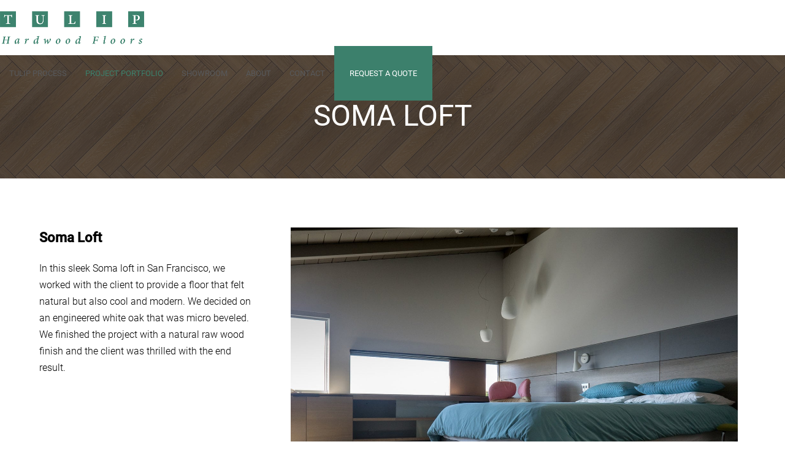

--- FILE ---
content_type: text/html; charset=UTF-8
request_url: https://tulipfloors.com/projects/soma-loft/
body_size: 10637
content:
<!DOCTYPE html>
<html lang="en-US" prefix="og: https://ogp.me/ns#" class="wpex-classic-style">
<head>
<meta charset="UTF-8">
<link rel="profile" href="http://gmpg.org/xfn/11">
<meta name="viewport" content="width=device-width,initial-scale=1.0,viewport-fit=cover" />

<!-- Search Engine Optimization by Rank Math PRO - https://rankmath.com/ -->
<title>Soma Loft | Tulip Hardwood Floors</title>
<meta name="description" content="In this sleek Soma loft in San Francisco, we worked with the client to provide a floor that felt natural but also cool and modern. We decided on an engineered"/>
<meta name="robots" content="follow, index, max-snippet:-1, max-video-preview:-1, max-image-preview:large"/>
<link rel="canonical" href="https://tulipfloors.com/projects/soma-loft/" />
<meta property="og:locale" content="en_US" />
<meta property="og:type" content="article" />
<meta property="og:title" content="Soma Loft | Tulip Hardwood Floors" />
<meta property="og:description" content="In this sleek Soma loft in San Francisco, we worked with the client to provide a floor that felt natural but also cool and modern. We decided on an engineered" />
<meta property="og:url" content="https://tulipfloors.com/projects/soma-loft/" />
<meta property="og:site_name" content="Tulip Hardwood Floors" />
<meta property="article:publisher" content="https://www.facebook.com/amberflooringbayarea/" />
<meta property="og:updated_time" content="2022-08-16T15:51:26-07:00" />
<meta property="og:image" content="https://tulipfloors.com/wp-content/uploads/2022/08/Select-Prefinished-Engineered-White-Oak-2.jpeg" />
<meta property="og:image:secure_url" content="https://tulipfloors.com/wp-content/uploads/2022/08/Select-Prefinished-Engineered-White-Oak-2.jpeg" />
<meta property="og:image:width" content="1400" />
<meta property="og:image:height" content="1098" />
<meta property="og:image:alt" content="Soma Loft" />
<meta property="og:image:type" content="image/jpeg" />
<meta property="article:published_time" content="2022-08-16T12:04:50-07:00" />
<meta property="article:modified_time" content="2022-08-16T15:51:26-07:00" />
<meta name="twitter:card" content="summary_large_image" />
<meta name="twitter:title" content="Soma Loft | Tulip Hardwood Floors" />
<meta name="twitter:description" content="In this sleek Soma loft in San Francisco, we worked with the client to provide a floor that felt natural but also cool and modern. We decided on an engineered" />
<meta name="twitter:image" content="https://tulipfloors.com/wp-content/uploads/2022/08/Select-Prefinished-Engineered-White-Oak-2.jpeg" />
<script type="application/ld+json" class="rank-math-schema-pro">{"@context":"https://schema.org","@graph":[{"@type":"Place","@id":"https://tulipfloors.com/#place","address":{"@type":"PostalAddress","streetAddress":"5652 San Pablo Ave","addressLocality":"Oakland","addressRegion":"CA","postalCode":"94608","addressCountry":"USA"}},{"@type":"Organization","@id":"https://tulipfloors.com/#organization","name":"Tulip Hardwood Floors by Amber Flooring, Inc.","url":"https://tulipfloors.com","sameAs":["https://www.facebook.com/amberflooringbayarea/"],"email":"info@amberflooring.com","address":{"@type":"PostalAddress","streetAddress":"5652 San Pablo Ave","addressLocality":"Oakland","addressRegion":"CA","postalCode":"94608","addressCountry":"USA"},"logo":{"@type":"ImageObject","@id":"https://tulipfloors.com/#logo","url":"https://tulipfloors.com/wp-content/uploads/2022/08/Tulip-Hardwood-Floors-Logo-retina-green.png","contentUrl":"https://tulipfloors.com/wp-content/uploads/2022/08/Tulip-Hardwood-Floors-Logo-retina-green.png","caption":"Tulip Hardwood Floors by Amber Flooring, Inc.","inLanguage":"en-US","width":"1000","height":"230"},"contactPoint":[{"@type":"ContactPoint","telephone":"+1-510-652-6161","contactType":"customer support"}],"location":{"@id":"https://tulipfloors.com/#place"}},{"@type":"WebSite","@id":"https://tulipfloors.com/#website","url":"https://tulipfloors.com","name":"Tulip Hardwood Floors by Amber Flooring, Inc.","publisher":{"@id":"https://tulipfloors.com/#organization"},"inLanguage":"en-US"},{"@type":"ImageObject","@id":"https://tulipfloors.com/wp-content/uploads/2022/08/Select-Prefinished-Engineered-White-Oak-2.jpeg","url":"https://tulipfloors.com/wp-content/uploads/2022/08/Select-Prefinished-Engineered-White-Oak-2.jpeg","width":"1400","height":"1098","caption":"Soma Loft","inLanguage":"en-US"},{"@type":"WebPage","@id":"https://tulipfloors.com/projects/soma-loft/#webpage","url":"https://tulipfloors.com/projects/soma-loft/","name":"Soma Loft | Tulip Hardwood Floors","datePublished":"2022-08-16T12:04:50-07:00","dateModified":"2022-08-16T15:51:26-07:00","isPartOf":{"@id":"https://tulipfloors.com/#website"},"primaryImageOfPage":{"@id":"https://tulipfloors.com/wp-content/uploads/2022/08/Select-Prefinished-Engineered-White-Oak-2.jpeg"},"inLanguage":"en-US"},{"@type":"Person","@id":"https://tulipfloors.com/author/razorfrog-web-design/","name":"Tulip Hardwood Floors","url":"https://tulipfloors.com/author/razorfrog-web-design/","image":{"@type":"ImageObject","@id":"https://secure.gravatar.com/avatar/f79f5b5dfdf449f729adbc6688a40b5fe05734a6c52d3fcd99d457af5161b7b0?s=96&amp;d=mm&amp;r=g","url":"https://secure.gravatar.com/avatar/f79f5b5dfdf449f729adbc6688a40b5fe05734a6c52d3fcd99d457af5161b7b0?s=96&amp;d=mm&amp;r=g","caption":"Tulip Hardwood Floors","inLanguage":"en-US"},"sameAs":["http://razorfrog.com/?utm_source=&amp;utm_medium=bio&amp;utm_campaign=client-referral"],"worksFor":{"@id":"https://tulipfloors.com/#organization"}},{"@type":"Article","headline":"Soma Loft | Tulip Hardwood Floors","datePublished":"2022-08-16T12:04:50-07:00","dateModified":"2022-08-16T15:51:26-07:00","author":{"@id":"https://tulipfloors.com/author/razorfrog-web-design/","name":"Tulip Hardwood Floors"},"publisher":{"@id":"https://tulipfloors.com/#organization"},"description":"In this sleek Soma loft in San Francisco, we worked with the client to provide a floor that felt natural but also cool and modern. We decided on an engineered","name":"Soma Loft | Tulip Hardwood Floors","@id":"https://tulipfloors.com/projects/soma-loft/#richSnippet","isPartOf":{"@id":"https://tulipfloors.com/projects/soma-loft/#webpage"},"image":{"@id":"https://tulipfloors.com/wp-content/uploads/2022/08/Select-Prefinished-Engineered-White-Oak-2.jpeg"},"inLanguage":"en-US","mainEntityOfPage":{"@id":"https://tulipfloors.com/projects/soma-loft/#webpage"}}]}</script>
<!-- /Rank Math WordPress SEO plugin -->

<link rel="alternate" type="application/rss+xml" title="Tulip Hardwood Floors &raquo; Feed" href="https://tulipfloors.com/feed/" />
<link rel="alternate" type="application/rss+xml" title="Tulip Hardwood Floors &raquo; Comments Feed" href="https://tulipfloors.com/comments/feed/" />
<link rel="alternate" title="oEmbed (JSON)" type="application/json+oembed" href="https://tulipfloors.com/wp-json/oembed/1.0/embed?url=https%3A%2F%2Ftulipfloors.com%2Fprojects%2Fsoma-loft%2F" />
<link rel="alternate" title="oEmbed (XML)" type="text/xml+oembed" href="https://tulipfloors.com/wp-json/oembed/1.0/embed?url=https%3A%2F%2Ftulipfloors.com%2Fprojects%2Fsoma-loft%2F&#038;format=xml" />
<style id='wp-img-auto-sizes-contain-inline-css'>
img:is([sizes=auto i],[sizes^="auto," i]){contain-intrinsic-size:3000px 1500px}
/*# sourceURL=wp-img-auto-sizes-contain-inline-css */
</style>
<link rel='stylesheet' id='js_composer_front-css' href='https://tulipfloors.com/wp-content/plugins/js_composer/assets/css/js_composer.min.css?ver=8.7.2' media='all' />
<link rel='stylesheet' id='razorfrog-plugin-styles-css' href='https://tulipfloors.com/wp-content/plugins/easy-content-lists/style.css?ver=1.0.0' media='all' />
<link rel='stylesheet' id='razorfrog-ticons-css' href='https://tulipfloors.com/wp-content/plugins/razorfrog/assets/icons/ticons/css/ticons.min.css?ver=5.19' media='all' />
<link rel='stylesheet' id='rf-style-frontend-css' href='https://tulipfloors.com/wp-content/plugins/razorfrog/assets/css/style-frontend.php?load&#038;ver=5.1.0' media='all' />
<link rel='stylesheet' id='parent-style-css' href='https://tulipfloors.com/wp-content/themes/Total/style.css?ver=6.5' media='all' />
<link rel='stylesheet' id='wpex-mobile-menu-breakpoint-max-css' href='https://tulipfloors.com/wp-content/themes/Total/assets/css/frontend/breakpoints/max.min.css?ver=6.5' media='only screen and (max-width:1099px)' />
<link rel='stylesheet' id='wpex-mobile-menu-breakpoint-min-css' href='https://tulipfloors.com/wp-content/themes/Total/assets/css/frontend/breakpoints/min.min.css?ver=6.5' media='only screen and (min-width:1100px)' />
<link rel='stylesheet' id='vcex-shortcodes-css' href='https://tulipfloors.com/wp-content/themes/Total/assets/css/frontend/vcex-shortcodes.min.css?ver=6.5' media='all' />
<link rel='stylesheet' id='main-style-css' href='https://tulipfloors.com/wp-content/themes/tulipfloors/css/main.css?ver=1769824840' media='all' />
<script src="https://tulipfloors.com/wp-includes/js/jquery/jquery.min.js?ver=3.7.1" id="jquery-core-js"></script>
<script src="https://tulipfloors.com/wp-includes/js/jquery/jquery-migrate.min.js?ver=3.4.1" id="jquery-migrate-js"></script>
<script src="https://tulipfloors.com/wp-content/plugins/cinza-grid/assets/js/frontend-script.js?ver=1.1.1" id="cgrid-frontend-js"></script>
<script id="wpex-core-js-extra">
var wpex_theme_params = {"selectArrowIcon":"\u003Cspan class=\"wpex-select-arrow__icon wpex-icon--sm wpex-flex wpex-icon\" aria-hidden=\"true\"\u003E\u003Csvg viewBox=\"0 0 24 24\" xmlns=\"http://www.w3.org/2000/svg\"\u003E\u003Crect fill=\"none\" height=\"24\" width=\"24\"/\u003E\u003Cg transform=\"matrix(0, -1, 1, 0, -0.115, 23.885)\"\u003E\u003Cpolygon points=\"17.77,3.77 16,2 6,12 16,22 17.77,20.23 9.54,12\"/\u003E\u003C/g\u003E\u003C/svg\u003E\u003C/span\u003E","customSelects":".widget_categories form,.widget_archive select,.vcex-form-shortcode select","scrollToHash":"1","localScrollFindLinks":"1","localScrollHighlight":"1","localScrollUpdateHash":"1","scrollToHashTimeout":"500","localScrollTargets":"li.local-scroll a, a.local-scroll, .local-scroll-link, .local-scroll-link \u003E a,.sidr-class-local-scroll-link,li.sidr-class-local-scroll \u003E span \u003E a,li.sidr-class-local-scroll \u003E a","scrollToBehavior":"smooth"};
//# sourceURL=wpex-core-js-extra
</script>
<script src="https://tulipfloors.com/wp-content/themes/Total/assets/js/frontend/core.min.js?ver=6.5" id="wpex-core-js" defer data-wp-strategy="defer"></script>
<script id="wpex-inline-js-after">
!function(){const e=document.querySelector("html"),t=()=>{const t=window.innerWidth-document.documentElement.clientWidth;t&&e.style.setProperty("--wpex-scrollbar-width",`${t}px`)};t(),window.addEventListener("resize",(()=>{t()}))}();
//# sourceURL=wpex-inline-js-after
</script>
<script id="wpex-sticky-header-js-extra">
var wpex_sticky_header_params = {"breakpoint":"1100","mobileSupport":"1","shrink":"1","shrinkOnMobile":"1","shrinkHeight":"65","shrink_speed":".3s","shrink_delay":"1"};
//# sourceURL=wpex-sticky-header-js-extra
</script>
<script src="https://tulipfloors.com/wp-content/themes/Total/assets/js/frontend/sticky/header.min.js?ver=6.5" id="wpex-sticky-header-js" defer data-wp-strategy="defer"></script>
<script id="wpex-mobile-menu-toggle-js-extra">
var wpex_mobile_menu_toggle_params = {"breakpoint":"1099","i18n":{"openSubmenu":"Open submenu of %s","closeSubmenu":"Close submenu of %s"},"openSubmenuIcon":"\u003Cspan class=\"wpex-open-submenu__icon wpex-transition-transform wpex-duration-300 wpex-icon\" aria-hidden=\"true\"\u003E\u003Csvg xmlns=\"http://www.w3.org/2000/svg\" viewBox=\"0 0 448 512\"\u003E\u003Cpath d=\"M201.4 342.6c12.5 12.5 32.8 12.5 45.3 0l160-160c12.5-12.5 12.5-32.8 0-45.3s-32.8-12.5-45.3 0L224 274.7 86.6 137.4c-12.5-12.5-32.8-12.5-45.3 0s-12.5 32.8 0 45.3l160 160z\"/\u003E\u003C/svg\u003E\u003C/span\u003E"};
//# sourceURL=wpex-mobile-menu-toggle-js-extra
</script>
<script src="https://tulipfloors.com/wp-content/themes/Total/assets/js/frontend/mobile-menu/toggle.min.js?ver=6.5" id="wpex-mobile-menu-toggle-js" defer data-wp-strategy="defer"></script>
<script></script>		<!-- Google tag (gtag.js) -->
		<script async src="https://www.googletagmanager.com/gtag/js?id=G-DLKS6J3MRV"></script>
		<script>
		  window.dataLayer = window.dataLayer || [];
		  function gtag(){dataLayer.push(arguments);}
		  gtag('js', new Date());
		  gtag('config', 'G-DLKS6J3MRV');
		</script>
		<style> #comments {display:none;} </style>
<meta name="theme-color" content="#3D836E" media="(prefers-color-scheme: light)">
<meta name="msapplication-navbutton-color" content="#3D836E" media="(prefers-color-scheme: light)">
<meta name="theme-color" content="#000" media="(prefers-color-scheme: dark)">
<meta name="msapplication-navbutton-color" content="#000" media="(prefers-color-scheme: dark)">
<!-- Facebook Pixel Code -->
<script>
  !function(f,b,e,v,n,t,s)
  {if(f.fbq)return;n=f.fbq=function(){n.callMethod?
  n.callMethod.apply(n,arguments):n.queue.push(arguments)};
  if(!f._fbq)f._fbq=n;n.push=n;n.loaded=!0;n.version='2.0';
  n.queue=[];t=b.createElement(e);t.async=!0;
  t.src=v;s=b.getElementsByTagName(e)[0];
  s.parentNode.insertBefore(t,s)}(window, document,'script',
  'https://connect.facebook.net/en_US/fbevents.js');
  fbq('init', '256426528459740');
  fbq('track', 'PageView');
</script>
<noscript><img height="1" width="1" style="display:none"
  src="https://www.facebook.com/tr?id=256426528459740&ev=PageView&noscript=1"
/></noscript>
<!-- End Facebook Pixel Code -->

<!-- Google tag (gtag.js) --> <script async src="https://www.googletagmanager.com/gtag/js?id=G-DLKS6J3MRV"></script> <script> window.dataLayer = window.dataLayer || []; function gtag(){dataLayer.push(arguments);} gtag('js', new Date()); gtag('config', 'G-DLKS6J3MRV'); </script>
<script>
		jQuery(document).ready(function($) {
			$(".gfield--type-select").each(function() {
				if ($(this).find("select").hasClass("small")) {
					$(this).addClass("gf-select-small");
				}
				else if ($(this).find("select").hasClass("medium")) {
					$(this).addClass("gf-select-medium");
				}
			});
		});
		</script><meta name="web_author" content="Razorfrog Web Design">
	<link rel="apple-touch-icon" href="https://tulipfloors.com/wp-content/uploads/2022/08/cropped-Tulip-Hardwood-Floors-favicon.png">
	<link rel="apple-touch-icon" sizes="57x57" href="https://tulipfloors.com/wp-content/uploads/2022/08/cropped-Tulip-Hardwood-Floors-favicon-150x150.png">
	<link rel="apple-touch-icon" sizes="72x72" href="https://tulipfloors.com/wp-content/uploads/2022/08/cropped-Tulip-Hardwood-Floors-favicon-150x150.png">
	<link rel="apple-touch-icon" sizes="76x76" href="https://tulipfloors.com/wp-content/uploads/2022/08/cropped-Tulip-Hardwood-Floors-favicon-150x150.png">
	<link rel="apple-touch-icon" sizes="114x114" href="https://tulipfloors.com/wp-content/uploads/2022/08/cropped-Tulip-Hardwood-Floors-favicon-150x150.png">
	<link rel="apple-touch-icon" sizes="120x120" href="https://tulipfloors.com/wp-content/uploads/2022/08/cropped-Tulip-Hardwood-Floors-favicon-150x150.png">
	<link rel="apple-touch-icon" sizes="144x144" href="https://tulipfloors.com/wp-content/uploads/2022/08/cropped-Tulip-Hardwood-Floors-favicon-150x150.png">
	<link rel="apple-touch-icon" sizes="152x152" href="https://tulipfloors.com/wp-content/uploads/2022/08/cropped-Tulip-Hardwood-Floors-favicon-150x150.png">
	<link rel="apple-touch-icon" sizes="180x180" href="https://tulipfloors.com/wp-content/uploads/2022/08/cropped-Tulip-Hardwood-Floors-favicon-150x150.png">
	<script>
		jQuery(document).ready(function($) {
			$('.ginput_address_state').has('input').addClass('no-dropdown');
		});
	</script><noscript><style>body:not(.content-full-screen) .wpex-vc-row-stretched[data-vc-full-width-init="false"]{visibility:visible;}</style></noscript><link rel="icon" href="https://tulipfloors.com/wp-content/uploads/2022/08/cropped-Tulip-Hardwood-Floors-favicon-32x32.png" sizes="32x32" />
<link rel="icon" href="https://tulipfloors.com/wp-content/uploads/2022/08/cropped-Tulip-Hardwood-Floors-favicon-192x192.png" sizes="192x192" />
<link rel="apple-touch-icon" href="https://tulipfloors.com/wp-content/uploads/2022/08/cropped-Tulip-Hardwood-Floors-favicon-180x180.png" />
<meta name="msapplication-TileImage" content="https://tulipfloors.com/wp-content/uploads/2022/08/cropped-Tulip-Hardwood-Floors-favicon-270x270.png" />
<noscript><style> .wpb_animate_when_almost_visible { opacity: 1; }</style></noscript><style data-type="wpex-css" id="wpex-css">/*CUSTOMIZER STYLING*/:root{--wpex-link-color:#3b86b0;--wpex-hover-heading-link-color:#3b86b0;--wpex-hover-link-color:#005d9b;--wpex-site-header-shrink-end-height:45px;--wpex-vc-column-inner-margin-bottom:40px;}:root,.site-boxed.wpex-responsive #wrap{--wpex-container-width:1100px;}.wpex-sticky-header-holder.is-sticky #site-header{opacity:0.96;}#site-navigation-wrap{--wpex-main-nav-bg:#ffffff;}</style><link rel='stylesheet' id='wpex-style-css' href='https://tulipfloors.com/wp-content/themes/tulipfloors/style.css?ver=1.8.3' media='all' />
<link rel='stylesheet' id='wpex-wpbakery-css' href='https://tulipfloors.com/wp-content/themes/Total/assets/css/frontend/wpbakery.min.css?ver=6.5' media='all' />
<link rel='stylesheet' id='fancybox-css' href='https://tulipfloors.com/wp-content/themes/Total/assets/css/vendor/jquery.fancybox.min.css?ver=3.5.7' media='all' />
<link rel='stylesheet' id='wpex-fancybox-css' href='https://tulipfloors.com/wp-content/themes/Total/assets/css/frontend/fancybox.min.css?ver=6.5' media='all' />
</head>

<body class="wp-singular projects-template-default single single-projects postid-9267 wp-custom-logo wp-embed-responsive wp-theme-Total wp-child-theme-tulipfloors wpex-theme wpex-responsive full-width-main-layout no-composer wpex-live-site wpex-has-primary-bottom-spacing site-full-width content-full-width hasnt-overlay-header has-mobile-menu wpex-mobile-toggle-menu-icon_buttons wpex-no-js wpb-js-composer js-comp-ver-8.7.2 vc_responsive">

	
<a href="#content" class="skip-to-content">Skip to content</a>

	
	<span data-ls_id="#site_top" tabindex="-1"></span>
	<div id="outer-wrap" class="wpex-overflow-clip">
		
		
		
		<div id="wrap" class="wpex-clr">

			<div id="site-header-sticky-wrapper" class="wpex-sticky-header-holder not-sticky wpex-print-hidden">	<header id="site-header" class="header-one wpex-z-sticky header-full-width wpex-dropdown-style-minimal-sq wpex-dropdowns-shadow-three fixed-scroll has-sticky-dropshadow shrink-sticky-header anim-shrink-header on-shrink-adjust-height dyn-styles wpex-print-hidden wpex-relative wpex-clr">
				<div id="site-header-inner" class="header-one-inner header-padding container wpex-relative wpex-h-100 wpex-py-30 wpex-clr">
<div id="site-logo" class="site-branding header-one-logo logo-padding wpex-flex wpex-items-center wpex-float-left wpex-h-100">
	<div id="site-logo-inner" ><a id="site-logo-link" href="https://tulipfloors.com/" rel="home" class="main-logo"><img src="https://tulipfloors.com/wp-content/uploads/2022/08/Tulip-Hardwood-Floors-Logo-standard-green.png" alt="Tulip Hardwood Floors" class="logo-img wpex-h-auto wpex-max-w-100 wpex-align-middle" width="565" height="130" data-no-retina data-skip-lazy fetchpriority="high" srcset="https://tulipfloors.com/wp-content/uploads/2022/08/Tulip-Hardwood-Floors-Logo-standard-green.png 1x,https://tulipfloors.com/wp-content/uploads/2022/08/Tulip-Hardwood-Floors-Logo-retina-green.png 2x"></a></div>

</div>

<div id="site-navigation-wrap" class="navbar-style-one navbar-fixed-height navbar-allows-inner-bg wpex-flush-dropdowns wpex-stretch-megamenus hide-at-mm-breakpoint wpex-clr wpex-print-hidden">
	<nav id="site-navigation" class="navigation main-navigation main-navigation-one wpex-clr" aria-label="Main menu"><ul id="menu-main-navigation-menu" class="main-navigation-ul dropdown-menu wpex-dropdown-menu wpex-dropdown-menu--onhover"><li id="menu-item-8372" class="menu-item menu-item-type-post_type menu-item-object-page menu-item-8372"><a href="https://tulipfloors.com/tulip-process/"><span class="link-inner">Tulip Process</span></a></li>
<li id="menu-item-8359" class="menu-item menu-item-type-post_type menu-item-object-page menu-item-8359"><a href="https://tulipfloors.com/project-portfolio/"><span class="link-inner">Project Portfolio</span></a></li>
<li id="menu-item-8360" class="menu-item menu-item-type-post_type menu-item-object-page menu-item-8360"><a href="https://tulipfloors.com/showroom/"><span class="link-inner">Showroom</span></a></li>
<li id="menu-item-9385" class="menu-item menu-item-type-post_type menu-item-object-page menu-item-9385"><a href="https://tulipfloors.com/about/"><span class="link-inner">About</span></a></li>
<li id="menu-item-26" class="menu-item menu-item-type-post_type menu-item-object-page menu-item-26"><a title="Contact" href="https://tulipfloors.com/contact/"><span class="link-inner">Contact</span></a></li>
<li id="menu-item-8408" class="menu-item menu-item-type-post_type menu-item-object-page menu-item-8408"><a href="https://tulipfloors.com/request-a-quote/"><span class="link-inner">Request a Quote</span></a></li>
</ul></nav>
</div>


<div id="mobile-menu" class="wpex-mobile-menu-toggle show-at-mm-breakpoint wpex-flex wpex-items-center wpex-absolute wpex-top-50 -wpex-translate-y-50 wpex-right-0">
	<div class="wpex-inline-flex wpex-items-center"><a href="#" class="mobile-menu-toggle" role="button" aria-expanded="false"><span class="mobile-menu-toggle__icon wpex-flex"><span class="wpex-hamburger-icon wpex-hamburger-icon--inactive wpex-hamburger-icon--animate" aria-hidden="true"><span></span></span></span><span class="screen-reader-text" data-open-text>Open mobile menu</span><span class="screen-reader-text" data-open-text>Close mobile menu</span></a></div>
</div>

</div>
			</header>
</div>
			
			<main id="main" class="site-main wpex-clr">

				
<header class="page-header default-page-header wpex-relative wpex-mb-40 wpex-surface-2 wpex-py-20 wpex-border-t wpex-border-b wpex-border-solid wpex-border-surface-3 wpex-text-2 wpex-supports-mods">

	
	<div class="page-header-inner container">
<div class="page-header-content">

<h1 class="page-header-title wpex-block wpex-m-0 wpex-text-2xl">

	<span>Soma Loft</span>

</h1>

</div></div>

	
</header>


	<div id="content-wrap" class="container clr">

		
		<section id="primary" class="content-area clr">

			
			<div id="content" class="site-content clr" role="main">

				
				
					
					<div class="entry-content entry clr">
						<div class="vc_row wpb_row vc_row-fluid wpex-vc-has-custom-column-spacing wpex-vc-column-spacing-40">
							<div class="wpb_column vc_column_container vc_col-sm-4 fixedcontent"><div class="vc_column-inner "><div class="wpb_wrapper">
								<div class="wpb_text_column wpb_content_element ">
									<div class="wpb_wrapper">
										<h3>Soma Loft</h3>
<p>In this sleek Soma loft in San Francisco, we worked with the client to provide a floor that felt natural but also cool and modern. We decided on an engineered white oak that was micro beveled. We finished the project with a natural raw wood finish and the client was thrilled with the end result.</p>
									</div>
								</div>
							</div>
						</div>
					</div>
					
					<div class="wpb_column vc_column_container vc_col-sm-8">
						<div class="vc_column-inner ">
							<div class="wpb_wrapper">
								<div class="vcex-image-grid-wrap"><div class="vcex-module vcex-image-grid grid-style-masonry wpex-row wpex-clr vcex-isotope-grid no-transition wpex-overflow-hidden wpex-lightbox-group" data-transition-duration="0.0"><div class="id-9345 vcex-image-grid-entry vcex-grid-item vcex-isotope-entry wpex-text-center span_1_of_1 col col-1"><figure class="vcex-image-grid-entry-figure wpex-last-mb-0 wpex-clr"><div class="vcex-image-grid-entry-img entry-media wpex-relative wpex-mb-20"><a href="https://tulipfloors.com/wp-content/uploads/2022/08/Select-Prefinished-Engineered-White-Oak-1-1020x833.jpeg" class="vcex-image-grid-entry-link wpex-lightbox-group-item" data-title="Soma Loft"><img data-no-lazy="1" class="wpex-align-middle skip-lazy" alt="Soma Loft" src="https://tulipfloors.com/wp-content/uploads/2022/08/Select-Prefinished-Engineered-White-Oak-1-1020x833.jpeg" srcset="https://tulipfloors.com/wp-content/uploads/2022/08/Select-Prefinished-Engineered-White-Oak-1-1020x833.jpeg 1020w, https://tulipfloors.com/wp-content/uploads/2022/08/Select-Prefinished-Engineered-White-Oak-1-300x245.jpeg 300w, https://tulipfloors.com/wp-content/uploads/2022/08/Select-Prefinished-Engineered-White-Oak-1-1024x836.jpeg 1024w, https://tulipfloors.com/wp-content/uploads/2022/08/Select-Prefinished-Engineered-White-Oak-1-768x627.jpeg 768w, https://tulipfloors.com/wp-content/uploads/2022/08/Select-Prefinished-Engineered-White-Oak-1.jpeg 1400w" width="1020" height="833"></a></div></figure></div><div class="id-9346 vcex-image-grid-entry vcex-grid-item vcex-isotope-entry wpex-text-center span_1_of_1 col col-1"><figure class="vcex-image-grid-entry-figure wpex-last-mb-0 wpex-clr"><div class="vcex-image-grid-entry-img entry-media wpex-relative wpex-mb-20"><a href="https://tulipfloors.com/wp-content/uploads/2022/08/Select-Prefinished-Engineered-White-Oak-2-1020x800.jpeg" class="vcex-image-grid-entry-link wpex-lightbox-group-item" data-title="Soma Loft"><img data-no-lazy="1" class="wpex-align-middle skip-lazy" alt="Soma Loft" src="https://tulipfloors.com/wp-content/uploads/2022/08/Select-Prefinished-Engineered-White-Oak-2-1020x800.jpeg" srcset="https://tulipfloors.com/wp-content/uploads/2022/08/Select-Prefinished-Engineered-White-Oak-2-1020x800.jpeg 1020w, https://tulipfloors.com/wp-content/uploads/2022/08/Select-Prefinished-Engineered-White-Oak-2-300x235.jpeg 300w, https://tulipfloors.com/wp-content/uploads/2022/08/Select-Prefinished-Engineered-White-Oak-2-1024x803.jpeg 1024w, https://tulipfloors.com/wp-content/uploads/2022/08/Select-Prefinished-Engineered-White-Oak-2-768x602.jpeg 768w, https://tulipfloors.com/wp-content/uploads/2022/08/Select-Prefinished-Engineered-White-Oak-2.jpeg 1400w" width="1020" height="800"></a></div></figure></div><div class="id-9347 vcex-image-grid-entry vcex-grid-item vcex-isotope-entry wpex-text-center span_1_of_1 col col-1"><figure class="vcex-image-grid-entry-figure wpex-last-mb-0 wpex-clr"><div class="vcex-image-grid-entry-img entry-media wpex-relative wpex-mb-20"><a href="https://tulipfloors.com/wp-content/uploads/2022/08/Select-Prefinished-Engineered-White-Oak-3-1020x808.jpeg" class="vcex-image-grid-entry-link wpex-lightbox-group-item" data-title="Soma Loft"><img data-no-lazy="1" class="wpex-align-middle skip-lazy" alt="Soma Loft" src="https://tulipfloors.com/wp-content/uploads/2022/08/Select-Prefinished-Engineered-White-Oak-3-1020x808.jpeg" srcset="https://tulipfloors.com/wp-content/uploads/2022/08/Select-Prefinished-Engineered-White-Oak-3-1020x808.jpeg 1020w, https://tulipfloors.com/wp-content/uploads/2022/08/Select-Prefinished-Engineered-White-Oak-3-300x238.jpeg 300w, https://tulipfloors.com/wp-content/uploads/2022/08/Select-Prefinished-Engineered-White-Oak-3-1024x811.jpeg 1024w, https://tulipfloors.com/wp-content/uploads/2022/08/Select-Prefinished-Engineered-White-Oak-3-768x608.jpeg 768w, https://tulipfloors.com/wp-content/uploads/2022/08/Select-Prefinished-Engineered-White-Oak-3.jpeg 1400w" width="1020" height="808"></a></div></figure></div><div class="id-9348 vcex-image-grid-entry vcex-grid-item vcex-isotope-entry wpex-text-center span_1_of_1 col col-1"><figure class="vcex-image-grid-entry-figure wpex-last-mb-0 wpex-clr"><div class="vcex-image-grid-entry-img entry-media wpex-relative wpex-mb-20"><a href="https://tulipfloors.com/wp-content/uploads/2022/08/Select-Prefinished-Engineered-White-Oak-4-1020x922.jpeg" class="vcex-image-grid-entry-link wpex-lightbox-group-item" data-title="Soma Loft"><img data-no-lazy="1" class="wpex-align-middle skip-lazy" alt="Soma Loft" src="https://tulipfloors.com/wp-content/uploads/2022/08/Select-Prefinished-Engineered-White-Oak-4-1020x922.jpeg" srcset="https://tulipfloors.com/wp-content/uploads/2022/08/Select-Prefinished-Engineered-White-Oak-4-1020x922.jpeg 1020w, https://tulipfloors.com/wp-content/uploads/2022/08/Select-Prefinished-Engineered-White-Oak-4-300x271.jpeg 300w, https://tulipfloors.com/wp-content/uploads/2022/08/Select-Prefinished-Engineered-White-Oak-4-1024x926.jpeg 1024w, https://tulipfloors.com/wp-content/uploads/2022/08/Select-Prefinished-Engineered-White-Oak-4-768x694.jpeg 768w, https://tulipfloors.com/wp-content/uploads/2022/08/Select-Prefinished-Engineered-White-Oak-4.jpeg 1400w" width="1020" height="922"></a></div></figure></div></div></div>							</div>
						</div>
					</div>
				</div>
						
						
				</div><!-- .entry-content -->

				
				
			</div><!-- #content -->

			
		</section><!-- #primary -->

		
	</div><!-- #content-wrap -->


			
<div class="post-pagination-wrap wpex-py-20 wpex-border-solid wpex-border-t wpex-border-main wpex-print-hidden">
	<ul class="post-pagination container wpex-flex wpex-justify-between wpex-list-none"><li class="post-prev wpex-flex-grow wpex-mr-10"><a href="https://tulipfloors.com/projects/north-oakland/" rel="prev"><span class="wpex-mr-10 wpex-icon wpex-icon--xs wpex-icon--bidi" aria-hidden="true"><svg xmlns="http://www.w3.org/2000/svg" viewBox="0 0 320 512"><path d="M9.4 233.4c-12.5 12.5-12.5 32.8 0 45.3l192 192c12.5 12.5 32.8 12.5 45.3 0s12.5-32.8 0-45.3L77.3 256 246.6 86.6c12.5-12.5 12.5-32.8 0-45.3s-32.8-12.5-45.3 0l-192 192z"/></svg></span><span class="screen-reader-text">previous post: </span>North Oakland</a></li><li class="post-next wpex-flex-grow wpex-ml-10 wpex-text-right"><a href="https://tulipfloors.com/projects/spear-street-san-francisco/" rel="next"><span class="screen-reader-text">next post: </span>Spear Street, San Francisco<span class="wpex-ml-10 wpex-icon wpex-icon--xs wpex-icon--bidi" aria-hidden="true"><svg xmlns="http://www.w3.org/2000/svg" viewBox="0 0 320 512"><path d="M310.6 233.4c12.5 12.5 12.5 32.8 0 45.3l-192 192c-12.5 12.5-32.8 12.5-45.3 0s-12.5-32.8 0-45.3L242.7 256 73.4 86.6c-12.5-12.5-12.5-32.8 0-45.3s32.8-12.5 45.3 0l192 192z"/></svg></span></a></li></ul>
</div>

		</main>

		
		


	
		<footer id="footer" class="site-footer wpex-surface-dark wpex-link-decoration-vars-none wpex-print-hidden">

			
			<div id="footer-inner" class="site-footer-inner container wpex-pt-40 wpex-clr">
<div id="footer-widgets" class="wpex-row wpex-clr gap-30">
		<div class="footer-box span_1_of_4 col col-1"><div id="custom_html-3" class="widget_text footer-widget widget wpex-pb-40 wpex-clr widget_custom_html"><div class='widget-title wpex-heading wpex-text-md wpex-mb-20'>Start Now</div><div class="textwidget custom-html-widget"><ul id="menu-footer-request" class="menu"><li id="menu-item-8431" class="menu-item menu-item-type-post_type menu-item-object-page menu-item-8431"><a href="https://tulipfloors.com/request-a-quote/">Request a Quote</a></li>
<li id="menu-item-8432" class="menu-item menu-item-type-post_type menu-item-object-page menu-item-8432"><a href="https://tulipfloors.com/schedule-an-appointment/">Schedule an Appointment</a></li><li id="menu-item-8285" class="menu-item menu-item-type-post_type menu-item-object-page menu-item-8285"><a href="https://tulipfloors.com/contact/">Contact Us</a></li>
</ul></div></div></div>

	
		<div class="footer-box span_1_of_4 col col-2"><div id="custom_html-2" class="widget_text footer-widget widget wpex-pb-40 wpex-clr widget_custom_html"><div class='widget-title wpex-heading wpex-text-md wpex-mb-20'>Contact</div><div class="textwidget custom-html-widget"><ul id="menu-footer-contact" class="menu">
	<li id="menu-item-8789" class="menu-item menu-item-type-custom menu-item-object-custom menu-item-8789">
		<a target="_blank" rel="noopener" href="mailto:info@tulipfloors.com"><span class="icon envelope"></span> <span class="footer-link-inner">info@tulipfloors.com</span></a>
	</li>

	<li id="menu-item-8430" class="menu-item menu-item-type-custom menu-item-object-custom menu-item-8430">
		<a target="_blank" rel="noopener" href="tel:5105582030"><span class="icon telephone"></span> <span class="footer-link-inner">(510) 558-2030</span></a>
	</li>

	<li id="menu-item-8429" class="menu-item menu-item-type-custom menu-item-object-custom menu-item-8429">
		<a target="_blank" rel="noopener" href="https://www.google.com/maps/place/Amber+Flooring+Inc/@37.8397447,-122.2824477,15z/data=!4m2!3m1!1s0x0:0xe0cd906190a413a2?sa=X&amp;ved=0ahUKEwiRzp-Zoa7TAhXGTCYKHYQpCasQ_BIIggEwDw"><span class="icon map-marker"></span> <span class="footer-link-inner">5652 San Pablo Ave<br>Oakland, CA 94608</span></a>
	</li>
</ul></div></div></div>

	
		<div class="footer-box span_1_of_4 col col-3"><div id="wpex_fontawesome_social_widget-2" class="footer-widget widget wpex-pb-40 wpex-clr widget_wpex_fontawesome_social_widget"><div class='widget-title wpex-heading wpex-text-md wpex-mb-20'>Social</div><div class="wpex-fa-social-widget"><ul class="wpex-list-none wpex-m-0 wpex-last-mr-0 wpex-text-md wpex-flex wpex-flex-wrap wpex-gap-5"><li class="wpex-fa-social-widget__item"><a href="https://www.facebook.com/tuliphardwoodfloorsbyafi/" class="wpex-facebook wpex-social-btn wpex-social-btn-minimal wpex-social-color-hover wpex-rounded-full" rel="noopener noreferrer" target="_blank"><span class="wpex-icon" aria-hidden="true"><svg xmlns="http://www.w3.org/2000/svg" viewBox="0 0 512 512"><path d="M512 256C512 114.6 397.4 0 256 0S0 114.6 0 256C0 376 82.7 476.8 194.2 504.5V334.2H141.4V256h52.8V222.3c0-87.1 39.4-127.5 125-127.5c16.2 0 44.2 3.2 55.7 6.4V172c-6-.6-16.5-1-29.6-1c-42 0-58.2 15.9-58.2 57.2V256h83.6l-14.4 78.2H287V510.1C413.8 494.8 512 386.9 512 256h0z"/></svg></span><span class="screen-reader-text">Facebook</span></a></li><li class="wpex-fa-social-widget__item"><a href="https://www.instagram.com/tuliphardwoodfloors/" class="wpex-instagram wpex-social-btn wpex-social-btn-minimal wpex-social-color-hover wpex-rounded-full" rel="noopener noreferrer" target="_blank"><span class="wpex-icon" aria-hidden="true"><svg xmlns="http://www.w3.org/2000/svg" viewBox="0 0 448 512"><path d="M224.1 141c-63.6 0-114.9 51.3-114.9 114.9s51.3 114.9 114.9 114.9S339 319.5 339 255.9 287.7 141 224.1 141zm0 189.6c-41.1 0-74.7-33.5-74.7-74.7s33.5-74.7 74.7-74.7 74.7 33.5 74.7 74.7-33.6 74.7-74.7 74.7zm146.4-194.3c0 14.9-12 26.8-26.8 26.8-14.9 0-26.8-12-26.8-26.8s12-26.8 26.8-26.8 26.8 12 26.8 26.8zm76.1 27.2c-1.7-35.9-9.9-67.7-36.2-93.9-26.2-26.2-58-34.4-93.9-36.2-37-2.1-147.9-2.1-184.9 0-35.8 1.7-67.6 9.9-93.9 36.1s-34.4 58-36.2 93.9c-2.1 37-2.1 147.9 0 184.9 1.7 35.9 9.9 67.7 36.2 93.9s58 34.4 93.9 36.2c37 2.1 147.9 2.1 184.9 0 35.9-1.7 67.7-9.9 93.9-36.2 26.2-26.2 34.4-58 36.2-93.9 2.1-37 2.1-147.8 0-184.8zM398.8 388c-7.8 19.6-22.9 34.7-42.6 42.6-29.5 11.7-99.5 9-132.1 9s-102.7 2.6-132.1-9c-19.6-7.8-34.7-22.9-42.6-42.6-11.7-29.5-9-99.5-9-132.1s-2.6-102.7 9-132.1c7.8-19.6 22.9-34.7 42.6-42.6 29.5-11.7 99.5-9 132.1-9s102.7-2.6 132.1 9c19.6 7.8 34.7 22.9 42.6 42.6 11.7 29.5 9 99.5 9 132.1s2.7 102.7-9 132.1z"/></svg></span><span class="screen-reader-text">Instagram</span></a></li><li class="wpex-fa-social-widget__item"><a href="https://www.yelp.com/biz/tulip-hardwood-floors-richmond" class="wpex-yelp wpex-social-btn wpex-social-btn-minimal wpex-social-color-hover wpex-rounded-full" rel="noopener noreferrer" target="_blank"><span class="wpex-icon" aria-hidden="true"><svg xmlns="http://www.w3.org/2000/svg" viewBox="0 0 384 512"><path d="M42.9 240.3l99.6 48.6c19.2 9.4 16.2 37.5-4.5 42.7L30.5 358.5a22.8 22.8 0 0 1 -28.2-19.6 197.2 197.2 0 0 1 9-85.3 22.8 22.8 0 0 1 31.6-13.2zm44 239.3a199.5 199.5 0 0 0 79.4 32.1A22.8 22.8 0 0 0 192.9 490l3.9-110.8c.7-21.3-25.5-31.9-39.8-16.1l-74.2 82.4a22.8 22.8 0 0 0 4.1 34.1zm145.3-109.9l58.8 94a22.9 22.9 0 0 0 34 5.5 198.4 198.4 0 0 0 52.7-67.6A23 23 0 0 0 364.2 370l-105.4-34.3c-20.3-6.5-37.8 15.8-26.5 33.9zm148.3-132.2a197.4 197.4 0 0 0 -50.4-69.3 22.9 22.9 0 0 0 -34 4.4l-62 91.9c-11.9 17.7 4.7 40.6 25.2 34.7L366 268.6a23 23 0 0 0 14.6-31.2zM62.1 30.2a22.9 22.9 0 0 0 -9.9 32l104.1 180.4c11.7 20.2 42.6 11.9 42.6-11.4V22.9a22.7 22.7 0 0 0 -24.5-22.8 320.4 320.4 0 0 0 -112.3 30.1z"/></svg></span><span class="screen-reader-text">Yelp</span></a></li><li class="wpex-fa-social-widget__item"><a href="https://www.houzz.com/pro/amberflooring/amber-flooring" class="wpex-houzz wpex-social-btn wpex-social-btn-minimal wpex-social-color-hover wpex-rounded-full" rel="noopener noreferrer" target="_blank"><span class="wpex-icon" aria-hidden="true"><svg xmlns="http://www.w3.org/2000/svg" viewBox="0 0 29 32"><path d="M0 0v32h10.733v-10.080h7.147v10.080h10.733v-18.173l-21.493-6.16v-7.667h-7.12z"></path></svg></span><span class="screen-reader-text">Houzz</span></a></li></ul></div></div></div>

	
		<div class="footer-box span_1_of_4 col col-4"><div id="text-3" class="footer-widget widget wpex-pb-40 wpex-clr widget_text"><div class='widget-title wpex-heading wpex-text-md wpex-mb-20'>Affiliations</div>			<div class="textwidget"><a href="https://www.bbb.org/greater-san-francisco/business-reviews/floor-laying-refinishing-and-resurfacing/amber-flooring-inc-in-emeryville-ca-52642" target="_blank" aria-label="BBB"><img src="/wp-content/uploads/2017/06/logo-footer3.png" alt="BBB"></a>

<a href="https://www.bona.com/en-us/homeowner/find-a-contractor/contractor-details/?storeid=83181" target="_blank" aria-label="Bona"><img src="/wp-content/uploads/2017/06/logo-footer2.png" alt="Bona"></a>

<a href="https://www.nwfa.org/" target="_blank" aria-label="nwfa"><img src="/wp-content/uploads/2017/06/logo-footer1.png" alt="nwfa"></a></div>
		</div></div>

	</div>
</div>

			
		</footer>

	




	<div id="footer-bottom" class="wpex-py-20 wpex-text-sm wpex-surface-dark wpex-bg-gray-900 wpex-text-center wpex-md-text-left wpex-print-hidden">

		
		<div id="footer-bottom-inner" class="container"><div class="footer-bottom-flex wpex-flex wpex-flex-col wpex-gap-10 wpex-md-flex-row wpex-md-justify-between wpex-md-items-center">

<div id="copyright" class="wpex-last-mb-0">© 2026 Tulip Hardwood Floors by Amber Flooring, Inc. All rights reserved.</div>

<nav id="footer-bottom-menu"  aria-label="Footer menu"><div class="menu-copyright-footer-menu-container"><ul id="menu-copyright-footer-menu" class="menu wpex-flex wpex-flex-wrap wpex-gap-x-20 wpex-gap-y-5 wpex-m-0 wpex-list-none wpex-justify-center wpex-md-justify-end"><li id="menu-item-8284" class="menu-item menu-item-type-post_type menu-item-object-page menu-item-8284"><a href="https://tulipfloors.com/sitemap/">Sitemap</a></li>
<li id="menu-item-9081" class="menu-item menu-item-type-post_type menu-item-object-page menu-item-9081"><a href="https://tulipfloors.com/privacy-policy/">Privacy Policy</a></li>
<li id="menu-item-9080" class="menu-item menu-item-type-post_type menu-item-object-page menu-item-9080"><a href="https://tulipfloors.com/terms-of-service/">Terms of Service</a></li>
<li id="menu-item-9478" class="menu-item menu-item-type-post_type menu-item-object-page menu-item-9478"><a href="https://tulipfloors.com/accessibility-policy/">Accessibility Policy</a></li>
<li id="menu-item-8286" class="menu-item menu-item-type-custom menu-item-object-custom menu-item-8286"><a target="_blank" href="https://razorfrog.com/?utm_source=tulipfloors&#038;utm_medium=footer&#038;utm_campaign=client-referral">Site By Razorfrog</a></li>
</ul></div></nav>
</div></div>

		
	</div>



	</div>

	
	
</div>


<a href="#top" id="site-scroll-top" class="wpex-z-popover wpex-flex wpex-items-center wpex-justify-center wpex-fixed wpex-rounded-full wpex-text-center wpex-box-content wpex-transition-all wpex-duration-200 wpex-bottom-0 wpex-right-0 wpex-mr-25 wpex-mb-25 wpex-no-underline wpex-print-hidden wpex-surface-2 wpex-text-4 wpex-hover-bg-accent wpex-invisible wpex-opacity-0"><span class="wpex-flex wpex-icon" aria-hidden="true"><svg xmlns="http://www.w3.org/2000/svg" viewBox="0 0 448 512"><path d="M201.4 137.4c12.5-12.5 32.8-12.5 45.3 0l160 160c12.5 12.5 12.5 32.8 0 45.3s-32.8 12.5-45.3 0L224 205.3 86.6 342.6c-12.5 12.5-32.8 12.5-45.3 0s-12.5-32.8 0-45.3l160-160z"/></svg></span><span class="screen-reader-text">Back To Top</span></a>


<nav class="mobile-toggle-nav wpex-mobile-menu mobile-toggle-nav--animate wpex-surface-1 wpex-hidden wpex-text-2 wpex-togglep-absolute wpex-absolute wpex-top-100 wpex-left-0 wpex-w-100 wpex-z-dropdown" aria-label="Mobile menu" data-wpex-append-to="#site-header">
	<div class="mobile-toggle-nav-inner container wpex-overflow-y-auto wpex-hide-scrollbar wpex-overscroll-contain">
				<ul class="mobile-toggle-nav-ul wpex-h-auto wpex-leading-inherit wpex-list-none wpex-my-0 wpex-mx-auto"></ul>
					</div>
</nav>

<script type="speculationrules">
{"prefetch":[{"source":"document","where":{"and":[{"href_matches":"/*"},{"not":{"href_matches":["/wp-*.php","/wp-admin/*","/wp-content/uploads/*","/wp-content/*","/wp-content/plugins/*","/wp-content/themes/tulipfloors/*","/wp-content/themes/Total/*","/*\\?(.+)"]}},{"not":{"selector_matches":"a[rel~=\"nofollow\"]"}},{"not":{"selector_matches":".no-prefetch, .no-prefetch a"}}]},"eagerness":"conservative"}]}
</script>
<script src="https://tulipfloors.com/wp-includes/js/imagesloaded.min.js?ver=5.0.0" id="imagesloaded-js"></script>
<script src="https://tulipfloors.com/wp-content/themes/Total/assets/js/vendor/isotope.pkgd.min.js?ver=3.0.6" id="isotope-js"></script>
<script id="vcex-isotope-grids-js-extra">
var vcex_isotope_params = {"transformsEnabled":"1","isOriginLeft":"1","transitionDuration":"0.4s","layoutMode":"masonry","masonry":{"horizontalOrder":true}};
//# sourceURL=vcex-isotope-grids-js-extra
</script>
<script src="https://tulipfloors.com/wp-content/plugins/total-theme-core/assets/js/frontend/isotope-grids.min.js?ver=2.5" id="vcex-isotope-grids-js"></script>
<script src="https://tulipfloors.com/wp-content/themes/Total/assets/js/vendor/jquery.fancybox.min.js?ver=3.5.7" id="fancybox-js"></script>
<script id="wpex-fancybox-js-extra">
var wpex_fancybox_params = {"animationEffect":"fade","zoomOpacity":"auto","animationDuration":"366","transitionEffect":"fade","transitionDuration":"366","gutter":"50","loop":"","arrows":"1","infobar":"1","smallBtn":"auto","backFocus":"","closeExisting":"1","buttons":["zoom","slideShow","close"],"slideShow":{"autoStart":false,"speed":3000},"lang":"en","i18n":{"en":{"CLOSE":"Close","NEXT":"Next","PREV":"Previous","ERROR":"The requested content cannot be loaded. Please try again later.","PLAY_START":"Start slideshow","PLAY_STOP":"Pause slideshow","FULL_SCREEN":"Full screen","THUMBS":"Thumbnails","DOWNLOAD":"Download","SHARE":"Share","ZOOM":"Zoom","DIALOG_ARIA":"You can close this modal content with the ESC key","VIEW_SLIDE":"View"}}};
//# sourceURL=wpex-fancybox-js-extra
</script>
<script src="https://tulipfloors.com/wp-content/themes/Total/assets/js/frontend/fancybox.min.js?ver=6.5" id="wpex-fancybox-js"></script>
<script></script>
</body>
</html>
<!--
Performance optimized by Redis Object Cache. Learn more: https://wprediscache.com

Retrieved 3926 objects (1 MB) from Redis using PhpRedis (v6.3.0).
-->


--- FILE ---
content_type: text/css
request_url: https://tulipfloors.com/wp-content/themes/tulipfloors/css/main.css?ver=1769824840
body_size: 10220
content:
@font-face{font-family:"Roboto";font-style:normal;font-weight:100;src:url("../webfonts/roboto-v30-latin-100.eot");src:local("Roboto Thin"), local("Roboto-Thin"), url("../webfonts/roboto-v30-latin-100.eot?#iefix") format("embedded-opentype"), url("../webfonts/roboto-v30-latin-100.woff2") format("woff2"), url("../webfonts/roboto-v30-latin-100.woff") format("woff"), url("../webfonts/roboto-v30-latin-100.ttf") format("truetype"), url("../webfonts/roboto-v30-latin-100.svg#Roboto") format("svg")}@font-face{font-family:"Roboto";font-style:normal;font-weight:300;src:url("../webfonts/roboto-v30-latin-300.eot");src:local("Roboto Light"), local("Roboto-Light"), url("../webfonts/roboto-v30-latin-300.eot?#iefix") format("embedded-opentype"), url("../webfonts/roboto-v30-latin-300.woff2") format("woff2"), url("../webfonts/roboto-v30-latin-300.woff") format("woff"), url("../webfonts/roboto-v30-latin-300.ttf") format("truetype"), url("../webfonts/roboto-v30-latin-300.svg#Roboto") format("svg")}@font-face{font-family:"Roboto";font-style:italic;font-weight:300;src:url("../webfonts/roboto-v30-latin-300italic.eot");src:local("Roboto Light Italic"), local("Roboto-LightItalic"), url("../webfonts/roboto-v30-latin-300italic.eot?#iefix") format("embedded-opentype"), url("../webfonts/roboto-v30-latin-300italic.woff2") format("woff2"), url("../webfonts/roboto-v30-latin-300italic.woff") format("woff"), url("../webfonts/roboto-v30-latin-300italic.ttf") format("truetype"), url("../webfonts/roboto-v30-latin-300italic.svg#Roboto") format("svg")}@font-face{font-family:"Roboto";font-style:normal;font-weight:400;src:url("../webfonts/roboto-v30-latin-regular.eot");src:local("Roboto Regular"), local("Roboto-Regular"), url("../webfonts/roboto-v30-latin-regular.eot?#iefix") format("embedded-opentype"), url("../webfonts/roboto-v30-latin-regular.woff2") format("woff2"), url("../webfonts/roboto-v30-latin-regular.woff") format("woff"), url("../webfonts/roboto-v30-latin-regular.ttf") format("truetype"), url("../webfonts/roboto-v30-latin-regular.svg#Roboto") format("svg")}@font-face{font-family:"Roboto";font-style:italic;font-weight:400;src:url("../webfonts/roboto-v30-latin-italic.eot");src:local("Roboto Regular"), local("Roboto-RegularItalic"), url("../webfonts/roboto-v30-latin-italic.eot?#iefix") format("embedded-opentype"), url("../webfonts/roboto-v30-latin-italic.woff2") format("woff2"), url("../webfonts/roboto-v30-latin-italic.woff") format("woff"), url("../webfonts/roboto-v30-latin-italic.ttf") format("truetype"), url("../webfonts/roboto-v30-latin-italic.svg#Roboto") format("svg")}@font-face{font-family:"Roboto";font-style:normal;font-weight:500;src:url("../webfonts/roboto-v30-latin-500.eot");src:local("Roboto Medium"), local("Roboto-Medium"), url("../webfonts/roboto-v30-latin-500.eot?#iefix") format("embedded-opentype"), url("../webfonts/roboto-v30-latin-500.woff2") format("woff2"), url("../webfonts/roboto-v30-latin-500.woff") format("woff"), url("../webfonts/roboto-v30-latin-500.ttf") format("truetype"), url("../webfonts/roboto-v30-latin-500.svg#Roboto") format("svg")}@font-face{font-family:"icomoon";src:url("../webfonts/icomoon.eot?vm6311");src:url("../webfonts/icomoon.eot?vm6311#iefix") format("embedded-opentype"), url("../webfonts/icomoon.woff2?vm6311") format("woff2"), url("../webfonts/icomoon.ttf?vm6311") format("truetype"), url("../webfonts/icomoon.woff?vm6311") format("woff"), url("../webfonts/icomoon.svg?vm6311#icomoon") format("svg");font-weight:normal;font-style:normal;font-display:block}.icon{font-family:"icomoon" !important;speak:never;font-style:normal;font-weight:normal;font-variant:normal;text-transform:none;line-height:1;-webkit-font-smoothing:antialiased;-moz-osx-font-smoothing:grayscale}.home3:before{content:""}.notebook:before{content:""}.tape-measure:before{content:""}.texture:before{content:""}.tile:before{content:""}.color-sampler:before{content:""}.sticker:before{content:""}.pencil-ruler:before{content:""}.pencil-ruler2:before{content:""}.wind:before{content:""}.shield-check:before{content:""}.key:before{content:""}.hammer-wrench:before{content:""}.saw:before{content:""}.envelope:before{content:""}.paper-plane:before{content:""}.medal-first:before{content:""}.list-heart:before{content:""}.user-bubble:before{content:""}.group:before{content:""}.telephone:before{content:""}.map-marker:before{content:""}.lamp-bright:before{content:""}.bubbles2:before{content:""}.heart3:before{content:""}.checklist-time:before{content:""}.crop2:before{content:""}.layers:before{content:""}.rulers:before{content:""}.resize:before{content:""}body,p,p a,strong,em,ul li,ol li,.page-subheading,h1,h2,h3,h4,h5,h6,.page-header,.testimonial-entry-content p,.footer-widget .widget-title,.widget ul li a,div#policy #footer-bottom p,#footer-bottom a,.error404 .custom-error404-content .searchform input{font-family:"Roboto", sans-serif}*,html,body{font-size:16px;-webkit-text-size-adjust:100%;-ms-text-size-adjust:100%}body,p,li{color:#000;font-size:1rem;font-weight:300;line-height:1.7}body:last-of-type,p:last-of-type,li:last-of-type{margin-bottom:0}h1,h2,h3,h4,h5,h6{color:#000;font-weight:700;margin:30px 0 20px}h1:first-child,h2:first-child,h3:first-child,h4:first-child,h5:first-child,h6:first-child{margin-top:0}p a,li a{font-size:1rem}p em,p i,p .italic,li em,li i,li .italic,h1 em,h1 i,h1 .italic,h2 em,h2 i,h2 .italic,h3 em,h3 i,h3 .italic,h4 em,h4 i,h4 .italic,h5 em,h5 i,h5 .italic,h6 em,h6 i,h6 .italic{font-style:italic}p strong,p b,p .bold,li strong,li b,li .bold,h1 strong,h1 b,h1 .bold,h2 strong,h2 b,h2 .bold,h3 strong,h3 b,h3 .bold,h4 strong,h4 b,h4 .bold,h5 strong,h5 b,h5 .bold,h6 strong,h6 b,h6 .bold{font-weight:700}p a,li a,h1 a,h2 a,h3 a,h4 a,h5 a,h6 a{color:#3C806C;border-bottom:1px solid #3C806C;transition:all 0.3s ease-in-out;-webkit-transition:all 0.3s ease-in-out;-moz-transition:all 0.3s ease-in-out;-o-transition:all 0.3s ease-in-out;-ms-transition:all 0.3s ease-in-out}p a:hover,li a:hover,h1 a:hover,h2 a:hover,h3 a:hover,h4 a:hover,h5 a:hover,h6 a:hover{color:#3C806C;border-bottom:1px solid #3C806C;text-decoration:none}h1,h1 a,.page-header-title,.page-header.background-image-page-header:not(.wpex-supports-mods) .page-header-title{font-size:2rem;line-height:2.7rem}h2,h2 a{font-size:1.6rem;line-height:2.3rem}h3,h3 a,.entry-title a{font-size:1.4rem;line-height:2.1rem}h4,h4 a{font-size:1.3rem;line-height:2rem}h5,h5 a{font-size:1.2rem;line-height:1.9rem}h6,h6 a{font-size:1.1rem;line-height:1.8rem}blockquote{color:#000;font-size:1.5rem;line-height:1.5;text-align:center;font-style:italic}hr{height:1px;border:none;background-color:#eeeeee}.blog-entry:last-child .search-entry-divider,.blog-entry:last-child .entry-divider,.cpt-entry:last-child .search-entry-divider,.cpt-entry:last-child .entry-divider,.search-entry:last-child .search-entry-divider,.search-entry:last-child .entry-divider{margin-bottom:0 !important}.entry-divider,.search-entry-divider{border-color:#eeeeee}.entry-divider{margin:40px 0 !important}.search-entry-divider{margin:40px 0 !important}*:focus-visible{outline:3px solid #3C806C !important}#site-header #site-navigation-wrap .menu-item a,.rf-tax-list li a{outline-offset:-2px}.button:focus-visible,.theme-button:focus-visible,.color-button:focus-visible,input[type="submit"]:focus-visible,body .vcex-multi-buttons .theme-button:focus-visible,body .vcex-multi-buttons .theme-button:not(.outline):focus-visible,.added_to_cart:focus-visible,.style-guide-logo-row .style-guide-section-content .identity-section .inner-row .logo-kit-button:focus-visible{outline:3px solid transparent !important;box-shadow:0 0 0 2px #fff, 0 0 0 4px #3C806C !important}#wpadminbar #wp-admin-bar-root-default li a:focus{outline:none !important}.button,input[type="submit"],.vcex-multi-buttons .theme-button,.vcex-multi-buttons .theme-button:not(.outline),.gform_wrapper.gravity-theme .gform_previous_button.button,.gform_wrapper.gravity-theme .gform_save_link.button,.portfolio-hrow .theme-button{color:#FFF;font-size:1rem;font-weight:400;line-height:1.7;letter-spacing:0px;text-align:center;text-transform:none;text-decoration:none;padding:9px 30px;margin:0px;border:none;border-radius:0px;background:#3C806C;transition:all 0.3s ease-in-out;-webkit-transition:all 0.3s ease-in-out;-moz-transition:all 0.3s ease-in-out;-o-transition:all 0.3s ease-in-out;-ms-transition:all 0.3s ease-in-out}.button:hover,input[type="submit"]:hover,.vcex-multi-buttons .theme-button:hover,.vcex-multi-buttons .theme-button:not(.outline):hover,.gform_wrapper.gravity-theme .gform_previous_button.button:hover,.gform_wrapper.gravity-theme .gform_save_link.button:hover,.portfolio-hrow .theme-button:hover{color:#FFF;background:#58595B}.theme-button{color:#3C806C;font-size:1rem;font-weight:400;line-height:1.7;letter-spacing:0px;text-align:center;text-transform:uppercase;text-decoration:none;padding:0;margin:20px 0 0;border:none;border-radius:0;background:transparent;transition:all 0.3s ease-in-out;-webkit-transition:all 0.3s ease-in-out;-moz-transition:all 0.3s ease-in-out;-o-transition:all 0.3s ease-in-out;-ms-transition:all 0.3s ease-in-out}.theme-button:after{content:"";display:block;height:2px;width:100%;background:#3C806C;transition:0.3s ease-in-out}.theme-button:hover{color:#3C806C;background:transparent}.theme-button:hover:after{width:0%}.wpex-pagination{margin:60px 0 0}.wpex-pagination ul.page-numbers{border:none;border-radius:0;margin:0}.wpex-pagination ul.page-numbers li{border:none;border-radius:0;margin:0}.wpex-pagination ul.page-numbers li .page-numbers{color:#000;font-size:1rem;font-weight:300;line-height:1.7;letter-spacing:0px;text-align:center;text-transform:none;text-decoration:none;min-width:35px;padding:4px;margin:0 2px;border:none;border-radius:0px;background:#f1f1f1;transition:all 0.3s ease-in-out;-webkit-transition:all 0.3s ease-in-out;-moz-transition:all 0.3s ease-in-out;-o-transition:all 0.3s ease-in-out;-ms-transition:all 0.3s ease-in-out}.wpex-pagination ul.page-numbers li .page-numbers:hover{color:#FFF;background:#58595B}.wpex-pagination ul.page-numbers li .page-numbers.current{color:#FFF;background:#3C806C}.wpex-select-wrap .ticon{pointer-events:none}.gform_heading .gform_required_legend{display:block;margin:0 0 15px !important}.gform_wrapper.gravity-theme .gform_fields input,.error404 .searchform input,.gform_wrapper.gravity-theme .gform_fields textarea,.error404 .searchform textarea,.gform_wrapper.gravity-theme .gform_fields select,.error404 .searchform select,.gform_wrapper.gravity-theme .gform_fields .gsection,.error404 .searchform .gsection{border-color:#929497}.gform_wrapper.gravity-theme .gform_fields input,.error404 .searchform input,.gform_wrapper.gravity-theme .gform_fields textarea,.error404 .searchform textarea,.gform_wrapper.gravity-theme .gform_fields select,.error404 .searchform select{color:#000;font-size:1rem !important;padding:8px;border-width:1px;border-style:solid;border-radius:3px;background-color:#FFF;min-height:44px}.gform_wrapper.gravity-theme .gform_fields input,.error404 .searchform input,.gform_wrapper.gravity-theme .gform_fields textarea,.error404 .searchform textarea{transition:all 0.3s ease-in-out;-webkit-transition:all 0.3s ease-in-out;-moz-transition:all 0.3s ease-in-out;-o-transition:all 0.3s ease-in-out;-ms-transition:all 0.3s ease-in-out}.gform_wrapper.gravity-theme .gform_fields input:focus,.error404 .searchform input:focus,.gform_wrapper.gravity-theme .gform_fields textarea:focus,.error404 .searchform textarea:focus{border-color:#929497;background-color:#FFF}.gform_wrapper.gravity-theme .gform_fields .gfield_label{font-size:1rem}.gform_wrapper.gravity-theme .gform_previous_button.button svg path,.gform_wrapper.gravity-theme .gform_save_link.button svg path{fill:#FFF}.gform_wrapper .gfield_label{color:#000 !important}.gform_wrapper .gform_footer{padding:0 !important;margin:20px 0 0 !important}@media (max-width:56.1875rem){.gform_wrapper .gform_footer{justify-content:center}}.gform_wrapper .gform_footer input[type="submit"].gform_button{margin:0px !important}.gform_wrapper .gform_validation_errors{background:rgba(192, 43, 10, 0.1);border:1.5px solid #c02b0a;box-shadow:none !important;margin:0 0 30px}.gform_wrapper .gform_validation_errors h2{color:#c02b0a;font-size:1rem;font-weight:700;line-height:1.7}.gform_confirmation_wrapper .gform_confirmation_message{background:rgba(60, 128, 108, 0.1);border:1.5px solid #3C806C;border-radius:5px;margin-bottom:8px;margin-top:8px;padding:16px;position:relative;width:100%;box-shadow:none !important;color:#3C806C;font-size:1rem;font-weight:700;line-height:1.7}#cookiebanner-root .cb.cb_line.cb_bottom{z-index:999999999999999;padding:1rem 1.5rem 0.75rem 1.5rem;justify-content:center;flex-direction:column}@media (min-width:37.5rem){#cookiebanner-root .cb.cb_line.cb_bottom{padding:1.75rem 3.5rem;flex-direction:row;text-align:left}}#cookiebanner-root .cb.cb_line.cb_bottom.cb_CodGrayWhite{background:#000}#cookiebanner-root .cb.cb_line.cb_bottom .cb__content-body{max-width:1000px}@media (min-width:37.5rem){#cookiebanner-root .cb.cb_line.cb_bottom .cb__content-body{padding-right:40px}}#cookiebanner-root .cb.cb_line.cb_bottom .cb__content-body .cb__content-text,#cookiebanner-root .cb.cb_line.cb_bottom .cb__content-body a{font-size:0.8rem;line-height:1.4;color:#fff}@media (min-width:37.5rem){#cookiebanner-root .cb.cb_line.cb_bottom .cb__content-body .cb__content-text,#cookiebanner-root .cb.cb_line.cb_bottom .cb__content-body a{font-size:0.9rem}}#cookiebanner-root .cb.cb_line.cb_bottom .cb__content-body .cb__content-text{display:inline-block}@media (min-width:37.5rem){#cookiebanner-root .cb.cb_line.cb_bottom .cb__content-body .cb__content-text{text-align:left}}#cookiebanner-root .cb.cb_line.cb_bottom .cb__content-body a{text-decoration:underline;color:#fff;transition:all 0.3s ease-in-out;-webkit-transition:all 0.3s ease-in-out;-moz-transition:all 0.3s ease-in-out;-o-transition:all 0.3s ease-in-out;-ms-transition:all 0.3s ease-in-out}#cookiebanner-root .cb.cb_line.cb_bottom .cb__content-body a:hover{color:#1fa092}#cookiebanner-root .cb.cb_line.cb_bottom .cb__aside button.cb__b.cb__b_dismiss{font-size:0.8rem;height:35px;text-transform:uppercase;color:#fff !important;background-color:#3C806C;max-width:120px;margin-top:0.25rem !important;border:0px;border-radius:3rem;box-shadow:none !important;transition:all 0.3s ease-in-out;-webkit-transition:all 0.3s ease-in-out;-moz-transition:all 0.3s ease-in-out;-o-transition:all 0.3s ease-in-out;-ms-transition:all 0.3s ease-in-out}@media (min-width:37.5rem){#cookiebanner-root .cb.cb_line.cb_bottom .cb__aside button.cb__b.cb__b_dismiss{margin:unset !important;font-size:0.9rem;height:40px;padding:0px 25px;min-width:140px}}#cookiebanner-root .cb.cb_line.cb_bottom .cb__aside button.cb__b.cb__b_dismiss:hover{color:#3C806C !important;background-color:#fff !important}#moove_gdpr_cookie_info_bar.moove-gdpr-dark-scheme{border-top:unset !important;background-color:#000 !important}#moove_gdpr_cookie_info_bar.moove-gdpr-light-scheme{border-top:unset !important;background-color:#fff !important}#moove_gdpr_cookie_info_bar .moove-gdpr-info-bar-container{padding:1.75rem 3.5rem !important}@media (max-width:37.4375rem){#moove_gdpr_cookie_info_bar .moove-gdpr-info-bar-container{padding:1rem 1.5rem 1.75rem !important}}@media (max-width:47.9375rem){#moove_gdpr_cookie_info_bar .moove-gdpr-info-bar-container .moove-gdpr-info-bar-content{display:flex !important}}@media (max-width:37.4375rem){#moove_gdpr_cookie_info_bar .moove-gdpr-info-bar-container .moove-gdpr-info-bar-content{padding-left:0px !important;padding-right:0px !important;display:block !important}}#moove_gdpr_cookie_info_bar .moove-gdpr-info-bar-container .moove-gdpr-info-bar-content .moove-gdpr-cookie-notice{max-width:960px}@media (max-width:47.9375rem){#moove_gdpr_cookie_info_bar .moove-gdpr-info-bar-container .moove-gdpr-info-bar-content .moove-gdpr-cookie-notice{margin-bottom:0px !important}}@media (max-width:37.4375rem){#moove_gdpr_cookie_info_bar .moove-gdpr-info-bar-container .moove-gdpr-info-bar-content .moove-gdpr-cookie-notice{margin-bottom:1rem !important}}#moove_gdpr_cookie_info_bar .moove-gdpr-info-bar-container .moove-gdpr-info-bar-content .moove-gdpr-cookie-notice p{font-size:0.8rem;line-height:1.5}@media (min-width:37.5rem){#moove_gdpr_cookie_info_bar .moove-gdpr-info-bar-container .moove-gdpr-info-bar-content .moove-gdpr-cookie-notice p{font-size:0.9rem}}@media (max-width:47.9375rem){#moove_gdpr_cookie_info_bar .moove-gdpr-info-bar-container .moove-gdpr-info-bar-content .moove-gdpr-button-holder{padding-left:40px !important}}@media (max-width:37.4375rem){#moove_gdpr_cookie_info_bar .moove-gdpr-info-bar-container .moove-gdpr-info-bar-content .moove-gdpr-button-holder{justify-content:center;padding-left:unset !important}}#moove_gdpr_cookie_info_bar .moove-gdpr-info-bar-container .moove-gdpr-info-bar-content .moove-gdpr-button-holder .mgbutton{font-size:0.8rem;font-weight:700;text-transform:uppercase;letter-spacing:0.05rem}@media (min-width:37.5rem){#moove_gdpr_cookie_info_bar .moove-gdpr-info-bar-container .moove-gdpr-info-bar-content .moove-gdpr-button-holder .mgbutton{font-size:0.9rem}}@media (max-width:47.9375rem){#moove_gdpr_cookie_info_bar .moove-gdpr-info-bar-container .moove-gdpr-info-bar-content .moove-gdpr-button-holder .mgbutton{padding:8px 30px !important}}@media (max-width:37.4375rem){#moove_gdpr_cookie_info_bar .moove-gdpr-info-bar-container .moove-gdpr-info-bar-content .moove-gdpr-button-holder .mgbutton{padding:5px 20px !important}}button#moove_gdpr_save_popup_settings_button{bottom:30px !important;left:10px !important}button#moove_gdpr_save_popup_settings_button:hover{background:#58595B !important}.gdpr_lightbox{background:rgba(0, 0, 0, 0.8) !important}.gdpr_lightbox .moove-gdpr-modal-left-content #moove-gdpr-menu li.menu-item-selected button{background-color:#f1f1f1 !important}.gdpr_lightbox .moove-gdpr-modal-left-content #moove-gdpr-menu li button{border-color:#C9C8C8 !important;background-color:#fff !important}@media (max-width:47.9375rem){.gdpr_lightbox .moove-gdpr-modal-left-content .moove-gdpr-branding-cnt{display:none !important}}.gdpr_lightbox .moove-gdpr-modal-right-content .moove-gdpr-tab-content p a{text-decoration:underline !important}.gdpr_lightbox .moove-gdpr-modal-right-content .moove-gdpr-tab-content p a:hover{text-decoration:underline !important}#site-header #site-logo{float:none;height:auto;max-width:70%}#site-header #site-logo #site-logo-link{line-height:1.1}#site-header #site-logo .logo-img{padding:3px 0}#site-header.header-one{background:#fff !important}#site-header.header-one:not(.sticky-header-shrunk) #site-header-inner{padding:15px 0 !important}@media only screen and (min-width:960px){#site-header.header-one #site-header-inner{width:100%;max-width:100%}}#site-header-sticky-wrapper{height:90px}.wpex-sticky-header-holder.is-sticky #site-header{opacity:1 !important}.wpex-sticky-header-holder.not-sticky #site-header{background-color:#fff}#site-header #site-navigation-wrap{background:transparent;margin-right:-15px !important}#site-header #site-navigation-wrap ul#menu-main-navigation-menu span.link-inner{transition:none;padding:0}#site-header #site-navigation-wrap ul#menu-main-navigation-menu>li.menu-item>a{color:#58595B;font-size:0.8rem;font-weight:400;text-transform:uppercase;padding:0px 15px;background:transparent;height:100%;display:flex;align-items:center;border:none !important;transition:all 0.3s ease-in-out;-webkit-transition:all 0.3s ease-in-out;-moz-transition:all 0.3s ease-in-out;-o-transition:all 0.3s ease-in-out;-ms-transition:all 0.3s ease-in-out}#site-header #site-navigation-wrap ul#menu-main-navigation-menu>li.menu-item.current_page_item>a,#site-header #site-navigation-wrap ul#menu-main-navigation-menu>li.menu-item.current_page_ancestor>a{color:#3C806C;background:transparent}#site-header #site-navigation-wrap ul#menu-main-navigation-menu>li.menu-item>a:hover,#site-header #site-navigation-wrap ul#menu-main-navigation-menu>li.menu-item.sfHover>a,#site-header #site-navigation-wrap ul#menu-main-navigation-menu>li.menu-item.active>a{color:#fff !important;text-decoration:none !important;border-bottom:none !important;background:#929497 !important}#site-header #site-navigation-wrap ul#menu-main-navigation-menu>li.menu-item#menu-item-8408>a{color:#fff;background:#3C806C;padding-left:25px;padding-right:25px}#site-header #site-navigation-wrap ul#menu-main-navigation-menu ul.sub-menu{background:#FFF}#site-header #site-navigation-wrap ul#menu-main-navigation-menu ul.sub-menu li.menu-item>a{color:#58595B;font-size:0.8rem;font-weight:400;line-height:1.7;padding:8px 20px;background:transparent;text-decoration:none;border:none !important;transition:all 0.3s ease-in-out;-webkit-transition:all 0.3s ease-in-out;-moz-transition:all 0.3s ease-in-out;-o-transition:all 0.3s ease-in-out;-ms-transition:all 0.3s ease-in-out}#site-header #site-navigation-wrap ul#menu-main-navigation-menu ul.sub-menu li.menu-item.current_page_item>a,#site-header #site-navigation-wrap ul#menu-main-navigation-menu ul.sub-menu li.menu-item.current_page_ancestor>a{color:#3C806C;background:transparent;border:none !important}#site-header #site-navigation-wrap ul#menu-main-navigation-menu ul.sub-menu li.menu-item>a:hover,#site-header #site-navigation-wrap ul#menu-main-navigation-menu ul.sub-menu li.menu-item.sfHover>a{color:#58595B !important;background:transparent !important}#site-navigation .dropdown-menu>.current-menu-item>a,.single-projects #menu-item-8359 a{color:#3C806C !important}#site-navigation .dropdown-menu>.current-menu-item>a:hover,.single-projects #menu-item-8359 a:hover,#site-navigation .dropdown-menu>#menu-item-8408.current-menu-item>a{color:#fff !important}#site-header #mobile-menu a{color:#3C806C;width:40px;height:40px;justify-content:center;transition:all 0.3s ease-in-out;-webkit-transition:all 0.3s ease-in-out;-moz-transition:all 0.3s ease-in-out;-o-transition:all 0.3s ease-in-out;-ms-transition:all 0.3s ease-in-out}#site-header #mobile-menu a:hover{color:#58595B}#site-header #mobile-menu a .wpex-flex{width:100%}#site-header #mobile-menu a .wpex-hamburger-icon{width:100%}#site-header #mobile-menu a .wpex-hamburger-icon>span,#site-header #mobile-menu a .wpex-hamburger-icon>span::before,#site-header #mobile-menu a .wpex-hamburger-icon>span::after{height:var(--wpex-hamburger-icon-bar-height, 4px)}#site-header #mobile-menu a .wpex-hamburger-icon.wpex-hamburger-icon--inactive>span::before{top:calc(-1 * (var(--wpex-hamburger-icon-bar-height, 3px) + var(--wpex-hamburger-icon-gutter, 6px)))}#site-header #mobile-menu a .wpex-hamburger-icon.wpex-hamburger-icon--inactive>span::after{top:calc((var(--wpex-hamburger-icon-bar-height, 3px) + var(--wpex-hamburger-icon-gutter, 6px)))}nav.mobile-toggle-nav{background:#FFF;border-top:3px solid #3C806C;box-shadow:0px 2px 5px rgba(0, 0, 0, 0.1)}nav.mobile-toggle-nav .mobile-toggle-nav-inner{width:100% !important;max-width:100% !important}nav.mobile-toggle-nav .menu-item:first-child a{border-top:none !important}nav.mobile-toggle-nav li.menu-item a{color:#58595B;text-decoration:none !important;padding:10px 5%;border-top:1px solid #eeeeee;border-bottom:none !important;background:transparent}nav.mobile-toggle-nav li.menu-item.current_page_item>span a,nav.mobile-toggle-nav li.menu-item.current_page_ancestor>span a{color:#3C806C;background:transparent}nav.mobile-toggle-nav li.menu-item>span a:hover,nav.mobile-toggle-nav li.menu-item.active>span a{color:#FFF !important;border-bottom:none !important;background:#3C806C !important}.page-header,.title-custom-row{background-color:#274653 !important;background-attachment:scroll;background-position:center center !important;background-repeat:no-repeat !important;background-size:cover !important;border:none !important;min-height:430px;background:linear-gradient(rgba(50, 50, 50, 0.75), rgba(50, 50, 50, 0.75)), url("/wp-content/uploads/2017/04/Flooring0277_2k.jpg");background:-webkit-linear-gradient(rgba(50, 50, 50, 0.75), rgba(50, 50, 50, 0.75)), url("/wp-content/uploads/2017/04/Flooring0277_2k.jpg");background:-moz-linear-gradient(rgba(50, 50, 50, 0.75), rgba(50, 50, 50, 0.75)), url("/wp-content/uploads/2017/04/Flooring0277_2k.jpg");background:-o-linear-gradient(rgba(50, 50, 50, 0.75), rgba(50, 50, 50, 0.75)), url("/wp-content/uploads/2017/04/Flooring0277_2k.jpg");margin-bottom:80px !important;padding-top:80px;padding-bottom:70px;display:flex;justify-content:center;align-items:center}@media (max-width:56.1875rem){.page-header,.title-custom-row{margin-bottom:60px !important}}.page-header .vc_column-inner,.title-custom-row .vc_column-inner{margin-bottom:0 !important}.page-header .page-header-content,.title-custom-row .page-header-content{margin:auto}.page-header h1,.page-header .page-header h1,.page-header .page-header .page-header-title,.page-header .title-custom-row h1,.title-custom-row h1,.title-custom-row .page-header h1,.title-custom-row .page-header .page-header-title,.title-custom-row .title-custom-row h1{color:#fff !important;font-size:2.5rem;line-height:3rem;font-weight:400;text-align:center;text-transform:uppercase;margin:0 auto 30px !important}@media (min-width:56.25rem){.page-header h1,.page-header .page-header h1,.page-header .page-header .page-header-title,.page-header .title-custom-row h1,.title-custom-row h1,.title-custom-row .page-header h1,.title-custom-row .page-header .page-header-title,.title-custom-row .title-custom-row h1{font-size:3.5rem;line-height:4rem}}.page-header p,.page-header .page-subheading,.title-custom-row p,.title-custom-row .page-subheading{font-size:1rem;max-width:710px;margin:0 auto !important;color:#fff;text-align:center}.page-id-8368 .title-custom-row{background:linear-gradient(rgba(50, 50, 50, 0.75), rgba(50, 50, 50, 0.75)), url("/wp-content/uploads/2017/06/processheader.jpg");background:-moz-linear-gradient(rgba(50, 50, 50, 0.75), rgba(50, 50, 50, 0.75)), url("/wp-content/uploads/2017/06/processheader.jpg");background:-webkit-linear-gradient(rgba(50, 50, 50, 0.75), rgba(50, 50, 50, 0.75)), url("/wp-content/uploads/2017/06/processheader.jpg");background:-o-linear-gradient(rgba(50, 50, 50, 0.75), rgba(50, 50, 50, 0.75)), url("/wp-content/uploads/2017/06/processheader.jpg")}.page-id-8352 .title-custom-row{background:linear-gradient(rgba(50, 50, 50, 0.75), rgba(50, 50, 50, 0.75)), url("/wp-content/uploads/2017/06/portheader.jpg");background:-moz-linear-gradient(rgba(50, 50, 50, 0.75), rgba(50, 50, 50, 0.75)), url("/wp-content/uploads/2017/06/portheader.jpg");background:-webkit-linear-gradient(rgba(50, 50, 50, 0.75), rgba(50, 50, 50, 0.75)), url("/wp-content/uploads/2017/06/portheader.jpg");background:-o-linear-gradient(rgba(50, 50, 50, 0.75), rgba(50, 50, 50, 0.75)), url("/wp-content/uploads/2017/06/portheader.jpg")}.single-projects .page-header{background:linear-gradient(rgba(50, 50, 50, 0.75), rgba(50, 50, 50, 0.75)), url("/wp-content/uploads/2017/05/portfolioheaderback.jpg");background:-moz-linear-gradient(rgba(50, 50, 50, 0.75), rgba(50, 50, 50, 0.75)), url("/wp-content/uploads/2017/05/portfolioheaderback.jpg");background:-webkit-linear-gradient(rgba(50, 50, 50, 0.75), rgba(50, 50, 50, 0.75)), url("/wp-content/uploads/2017/05/portfolioheaderback.jpg");background:-o-linear-gradient(rgba(50, 50, 50, 0.75), rgba(50, 50, 50, 0.75)), url("/wp-content/uploads/2017/05/portfolioheaderback.jpg");padding-top:67px !important;padding-bottom:40px !important;background-size:500px !important;background-repeat:repeat !important;background-position:50% 65% !important;min-height:200px}.single-projects .page-header h1{font-size:3rem}.page-id-8354 .page-header{background:linear-gradient(rgba(50, 50, 50, 0.75), rgba(50, 50, 50, 0.75)), url("/wp-content/uploads/2017/06/showroomnewheader.jpg");background:-moz-linear-gradient(rgba(50, 50, 50, 0.75), rgba(50, 50, 50, 0.75)), url("/wp-content/uploads/2017/06/showroomnewheader.jpg");background:-webkit-linear-gradient(rgba(50, 50, 50, 0.75), rgba(50, 50, 50, 0.75)), url("/wp-content/uploads/2017/06/showroomnewheader.jpg");background:-o-linear-gradient(rgba(50, 50, 50, 0.75), rgba(50, 50, 50, 0.75)), url("/wp-content/uploads/2017/06/showroomnewheader.jpg")}.page-id-8350 .title-custom-row{background:linear-gradient(rgba(50, 50, 50, 0.75), rgba(50, 50, 50, 0.75)), url("/wp-content/uploads/2017/06/servicesheader.jpg");background:-moz-linear-gradient(rgba(50, 50, 50, 0.75), rgba(50, 50, 50, 0.75)), url("/wp-content/uploads/2017/06/servicesheader.jpg");background:-webkit-linear-gradient(rgba(50, 50, 50, 0.75), rgba(50, 50, 50, 0.75)), url("/wp-content/uploads/2017/06/servicesheader.jpg");background:-o-linear-gradient(rgba(50, 50, 50, 0.75), rgba(50, 50, 50, 0.75)), url("/wp-content/uploads/2017/06/servicesheader.jpg")}.page-id-8356 .title-custom-row{background:linear-gradient(rgba(50, 50, 50, 0.75), rgba(50, 50, 50, 0.75)), url("/wp-content/uploads/2017/06/reviewheader2.jpg");background:-moz-linear-gradient(rgba(50, 50, 50, 0.75), rgba(50, 50, 50, 0.75)), url("/wp-content/uploads/2017/06/reviewheader2.jpg");background:-webkit-linear-gradient(rgba(50, 50, 50, 0.75), rgba(50, 50, 50, 0.75)), url("/wp-content/uploads/2017/06/reviewheader2.jpg");background:-o-linear-gradient(rgba(50, 50, 50, 0.75), rgba(50, 50, 50, 0.75)), url("/wp-content/uploads/2017/06/reviewheader2.jpg")}.page-id-9383 .page-header{background:linear-gradient(rgba(50, 50, 50, 0.75), rgba(50, 50, 50, 0.75)), url("/wp-content/uploads/2022/08/Lafayette-Ave-Piedmont-Hardwood-Interior-1.jpeg");background:-moz-linear-gradient(rgba(50, 50, 50, 0.75), rgba(50, 50, 50, 0.75)), url("/wp-content/uploads/2022/08/Lafayette-Ave-Piedmont-Hardwood-Interior-1.jpeg");background:-webkit-linear-gradient(rgba(50, 50, 50, 0.75), rgba(50, 50, 50, 0.75)), url("/wp-content/uploads/2022/08/Lafayette-Ave-Piedmont-Hardwood-Interior-1.jpeg");background:-o-linear-gradient(rgba(50, 50, 50, 0.75), rgba(50, 50, 50, 0.75)), url("/wp-content/uploads/2022/08/Lafayette-Ave-Piedmont-Hardwood-Interior-1.jpeg")}.page-id-21 .title-custom-row{background:linear-gradient(rgba(50, 50, 50, 0.75), rgba(50, 50, 50, 0.75)), url("/wp-content/uploads/2017/06/contactheader4.jpg");background:-moz-linear-gradient(rgba(50, 50, 50, 0.75), rgba(50, 50, 50, 0.75)), url("/wp-content/uploads/2017/06/contactheader4.jpg");background:-webkit-linear-gradient(rgba(50, 50, 50, 0.75), rgba(50, 50, 50, 0.75)), url("/wp-content/uploads/2017/06/contactheader4.jpg");background:-o-linear-gradient(rgba(50, 50, 50, 0.75), rgba(50, 50, 50, 0.75)), url("/wp-content/uploads/2017/06/contactheader4.jpg");margin-bottom:0 !important}.page-id-8403 .page-header{background:linear-gradient(rgba(50, 50, 50, 0.75), rgba(50, 50, 50, 0.75)), url("/wp-content/uploads/2017/06/requestheader4.jpg");background:-moz-linear-gradient(rgba(50, 50, 50, 0.75), rgba(50, 50, 50, 0.75)), url("/wp-content/uploads/2017/06/requestheader4.jpg");background:-webkit-linear-gradient(rgba(50, 50, 50, 0.75), rgba(50, 50, 50, 0.75)), url("/wp-content/uploads/2017/06/requestheader4.jpg");background:-o-linear-gradient(rgba(50, 50, 50, 0.75), rgba(50, 50, 50, 0.75)), url("/wp-content/uploads/2017/06/requestheader4.jpg")}.page-id-8405 .page-header{background:linear-gradient(rgba(50, 50, 50, 0.75), rgba(50, 50, 50, 0.75)), url("/wp-content/uploads/2017/04/title9.jpg");background:-moz-linear-gradient(rgba(50, 50, 50, 0.75), rgba(50, 50, 50, 0.75)), url("/wp-content/uploads/2017/04/title9.jpg");background:-webkit-linear-gradient(rgba(50, 50, 50, 0.75), rgba(50, 50, 50, 0.75)), url("/wp-content/uploads/2017/04/title9.jpg");background:-o-linear-gradient(rgba(50, 50, 50, 0.75), rgba(50, 50, 50, 0.75)), url("/wp-content/uploads/2017/04/title9.jpg")}.page-id-7 .page-header{background:linear-gradient(rgba(50, 50, 50, 0.75), rgba(50, 50, 50, 0.75)), url("/wp-content/uploads/2017/04/title4.jpg");background:-moz-linear-gradient(rgba(50, 50, 50, 0.75), rgba(50, 50, 50, 0.75)), url("/wp-content/uploads/2017/04/title4.jpg");background:-webkit-linear-gradient(rgba(50, 50, 50, 0.75), rgba(50, 50, 50, 0.75)), url("/wp-content/uploads/2017/04/title4.jpg");background:-o-linear-gradient(rgba(50, 50, 50, 0.75), rgba(50, 50, 50, 0.75)), url("/wp-content/uploads/2017/04/title4.jpg")}.search .page-header{background:linear-gradient(rgba(50, 50, 50, 0.75), rgba(50, 50, 50, 0.75)), url("/wp-content/uploads/2017/04/title7.jpg");background:-moz-linear-gradient(rgba(50, 50, 50, 0.75), rgba(50, 50, 50, 0.75)), url("/wp-content/uploads/2017/04/title7.jpg");background:-webkit-linear-gradient(rgba(50, 50, 50, 0.75), rgba(50, 50, 50, 0.75)), url("/wp-content/uploads/2017/04/title7.jpg");background:-o-linear-gradient(rgba(50, 50, 50, 0.75), rgba(50, 50, 50, 0.75)), url("/wp-content/uploads/2017/04/title7.jpg")}.error404 .page-header{background:linear-gradient(rgba(50, 50, 50, 0.75), rgba(50, 50, 50, 0.75)), url("/wp-content/uploads/2017/04/title5.jpg");background:-moz-linear-gradient(rgba(50, 50, 50, 0.75), rgba(50, 50, 50, 0.75)), url("/wp-content/uploads/2017/04/title5.jpg");background:-webkit-linear-gradient(rgba(50, 50, 50, 0.75), rgba(50, 50, 50, 0.75)), url("/wp-content/uploads/2017/04/title5.jpg");background:-o-linear-gradient(rgba(50, 50, 50, 0.75), rgba(50, 50, 50, 0.75)), url("/wp-content/uploads/2017/04/title5.jpg");margin-bottom:80px !important}.blog .page-header,.single-post .page-header{background:linear-gradient(rgba(50, 50, 50, 0.75), rgba(50, 50, 50, 0.75)), url("/wp-content/uploads/2017/04/title12.jpg");background:-moz-linear-gradient(rgba(50, 50, 50, 0.75), rgba(50, 50, 50, 0.75)), url("/wp-content/uploads/2017/04/title12.jpg");background:-webkit-linear-gradient(rgba(50, 50, 50, 0.75), rgba(50, 50, 50, 0.75)), url("/wp-content/uploads/2017/04/title12.jpg");background:-o-linear-gradient(rgba(50, 50, 50, 0.75), rgba(50, 50, 50, 0.75)), url("/wp-content/uploads/2017/04/title12.jpg")}.cta-now{border-top:5px solid #6D6E70 !important;background:linear-gradient(rgba(255, 255, 255, 0.6), rgba(255, 255, 255, 0.6)), url("/wp-content/uploads/2017/04/blur.jpg");background:-webkit-linear-gradient(rgba(255, 255, 255, 0.6), rgba(255, 255, 255, 0.6)), url("/wp-content/uploads/2017/04/blur.jpg");background:-moz-linear-gradient(rgba(255, 255, 255, 0.6), rgba(255, 255, 255, 0.6)), url("/wp-content/uploads/2017/04/blur.jpg");background:-o-linear-gradient(rgba(255, 255, 255, 0.6), rgba(255, 255, 255, 0.6)), url("/wp-content/uploads/2017/04/blur.jpg");background-position:center;background-repeat:no-repeat;background-size:cover;padding-top:55px;padding-bottom:60px;margin-bottom:-120px !important}@media (max-width:56.1875rem){.cta-now{margin-bottom:-100px !important}}.cta-now .vc_column-inner{margin-bottom:0}.cta-now h3{color:#58595B;text-align:center;font-size:2rem;line-height:2.7rem;font-weight:500;letter-spacing:2px;max-width:700px;margin:0 auto 15px !important}@media (max-width:37.4375rem){.cta-now h3{max-width:300px}}.cta-now .buttons-row{max-width:600px;margin:auto}.cta-now .buttons-row .theme-button{font-size:0.85rem;line-height:1.55rem;color:#fff !important;border:none !important;background:#3C806C;padding:12px 0 10px;width:270px;transition:0.3s ease-in-out}.cta-now .buttons-row .theme-button:hover{background:#929497 !important}.cta-now .buttons-row .theme-button:after{display:none}.site-footer{background:#6D6E70}.site-footer a:not(.theme-button){color:#fff}#footer-inner{padding-top:0px;padding-bottom:0px}#footer-widgets{display:flex;flex-wrap:wrap}#footer-widgets a,#footer-widgets .footer-link-inner{border-bottom:1px solid transparent;transition:all 0.3s ease-in-out;-webkit-transition:all 0.3s ease-in-out;-moz-transition:all 0.3s ease-in-out;-o-transition:all 0.3s ease-in-out;-ms-transition:all 0.3s ease-in-out}#footer-widgets .footer-widget{padding-top:35px !important;padding-bottom:40px !important}#footer-widgets .footer-widget .widget-title{font-size:1rem;font-weight:900;text-transform:uppercase;letter-spacing:3px;margin-bottom:20px}#footer-widgets .footer-widget ul li{padding:0;border:none !important}#footer-widgets .footer-widget ul li a{font-size:0.85rem;line-height:1.55rem;transition:all 0.3s ease-in-out;-webkit-transition:all 0.3s ease-in-out;-moz-transition:all 0.3s ease-in-out;-o-transition:all 0.3s ease-in-out;-ms-transition:all 0.3s ease-in-out}#footer-widgets .footer-widget ul li a:hover{border-bottom:1px solid #fff}#footer-widgets .col{padding-left:30px;width:25%}@media (min-width:68.75rem){#footer-widgets .col:not(:last-child){border-right:1px solid #929497}}@media (max-width:68.6875rem){#footer-widgets .col{width:50%;text-align:center}}@media (max-width:37.4375rem){#footer-widgets .col{width:100%}}@media (max-width:37.4375rem){#footer-widgets .col-1 .footer-widget{padding-top:40px !important}}#footer-widgets .col-1 li:not(:last-child){margin-bottom:10px}@media (max-width:37.4375rem){#footer-widgets .col-2 .footer-widget{padding-top:0 !important}}#footer-widgets .col-2 li:not(:last-child){margin-bottom:10px}@media (max-width:68.6875rem){#footer-widgets .col-2 li{width:fit-content;margin:auto}}#footer-widgets .col-2 li a,#footer-widgets .col-2 li a:hover{text-decoration:none !important;border:none !important}#footer-widgets .col-2 li a:hover .footer-link-inner{border-bottom:1px solid #FFF}#footer-widgets .col-2 .icon{display:inline-block;margin-right:6px}#footer-widgets .col-2 .icon.map-marker{height:50px !important;float:left}#footer-widgets .col-2 .icon.telephone,#footer-widgets .col-2 .icon.envelope,#footer-widgets .col-2 .icon.map-marker{height:20px;width:20px;margin-top:8px}@media (max-width:68.6875rem){#footer-widgets .col-3 .footer-widget{padding-top:0 !important}}@media (max-width:68.6875rem){#footer-widgets .col-3 ul.wpex-list-none{justify-content:center}}#footer-widgets .col-3 ul.wpex-list-none .wpex-social-btn-minimal{color:#FFF;font-size:1.1rem;width:35px;height:35px;display:flex;align-items:center;justify-content:center;text-align:center;padding:0;border:1px solid #FFF;transition:all 0.3s ease-in-out;-webkit-transition:all 0.3s ease-in-out;-moz-transition:all 0.3s ease-in-out;-o-transition:all 0.3s ease-in-out;-ms-transition:all 0.3s ease-in-out}#footer-widgets .col-3 ul.wpex-list-none .wpex-social-btn-minimal:hover{color:#FFF !important;border:1px solid #3C806C;background:#3C806C}@media (max-width:68.6875rem){#footer-widgets .col-4 .footer-widget{padding-top:0 !important}}#footer-widgets .col-4 img{height:50px;margin-right:10px;transition:all 0.3s ease-in-out;-webkit-transition:all 0.3s ease-in-out;-moz-transition:all 0.3s ease-in-out;-o-transition:all 0.3s ease-in-out;-ms-transition:all 0.3s ease-in-out}#footer-widgets .col-4 img:hover{opacity:0.7}#footer-bottom{background:#58595B;border-top:1px solid #929497;padding-top:30px;padding-bottom:30px}@media (max-width:68.6875rem){#footer-bottom{padding-top:30px;padding-bottom:90px}}#footer-bottom,#footer-bottom a{color:#fff;font-size:0.8rem;line-height:1.5rem;font-weight:300;border-bottom:1px solid transparent;transition:all 0.3s ease-in-out;-webkit-transition:all 0.3s ease-in-out;-moz-transition:all 0.3s ease-in-out;-o-transition:all 0.3s ease-in-out;-ms-transition:all 0.3s ease-in-out}#footer-bottom a:hover{border-color:#FFF}@media (max-width:68.6875rem){#footer-bottom .footer-bottom-flex{display:block;text-align:center}#footer-bottom .footer-bottom-flex #footer-bottom-menu{display:table;margin:auto}}@media (max-width:68.6875rem){#footer-bottom #copyright{margin-bottom:10px}}html #site-scroll-top{color:#FFF;font-size:1.75rem;position:relative;right:0;left:0;bottom:0;width:35px;height:35px;line-height:35px;margin:-65px auto 0;border-radius:50px !important;background:#3C806C;transition:all 0.3s ease-in-out;-webkit-transition:all 0.3s ease-in-out;-moz-transition:all 0.3s ease-in-out;-o-transition:all 0.3s ease-in-out;-ms-transition:all 0.3s ease-in-out}html #site-scroll-top:hover{color:#FFF;background:#58595B}@media (min-width:68.75rem){html #site-scroll-top{display:none !important}}.home #primary{padding-bottom:0 !important}.headline h3{font-size:1rem;font-weight:900;letter-spacing:3px;text-transform:uppercase;margin:0 0 10px}.headline p{font-weight:100;font-size:1.8rem;line-height:2.3rem}.slider-hrow{margin-top:-90px}.slider-hrow .vc_column-inner{margin-bottom:0}.cinza-slider-9201,.cinza-slider-9201 .flickity-viewport,.cinza-slider-9201 .slider-cell,.cinza-slider-9201 .slider-cell .slider-cell-image{height:100vh}.cinza-slider-9201 .slider-cell-content{align-items:center;justify-content:center;text-align:center}.cinza-slider-9201 .slider-cell-content .slider-cell-content-inner{max-width:90%}.cinza-slider-9201 .slider-cell-content h3{color:#FFF;font-size:3.1rem;line-height:3.9rem;font-weight:800;text-transform:uppercase;margin:0 0 30px;letter-spacing:5px}@media (max-width:56.1875rem){.cinza-slider-9201 .slider-cell-content h3{font-size:2.8rem;line-height:3.5rem;letter-spacing:4px}}@media (max-width:37.4375rem){.cinza-slider-9201 .slider-cell-content h3{font-size:2.5rem;line-height:3.2rem;letter-spacing:3px}}.cinza-slider-9201 .slider-cell-content p{color:#FFF;font-size:1.8rem;line-height:2.5rem;font-weight:300;max-width:600px;margin:0 0 30px}@media (max-width:56.1875rem){.cinza-slider-9201 .slider-cell-content p{font-size:1.5rem;line-height:2.2rem;max-width:500px}}@media (max-width:37.4375rem){.cinza-slider-9201 .slider-cell-content p{font-size:1.2rem;line-height:1.9rem;max-width:400px}}.cinza-slider-9201 .slider-cell-content a.button{margin:10px 0 0}@media (min-width:37.5rem){.cinza-slider-9201 .slider-cell-content a.button{font-size:1.2rem;line-height:1.9rem}}.cinza-slider-9201 #slider-cell-148 .slider-cell-content p{max-width:650px}@media (max-width:56.1875rem){.cinza-slider-9201 #slider-cell-148 .slider-cell-content p{max-width:550px}}@media (max-width:37.4375rem){.cinza-slider-9201 #slider-cell-148 .slider-cell-content p{max-width:450px}}@media (max-width:37.4375rem){.cinza-slider-9201 .flickity-prev-next-button{display:none}}.cinza-slider-9201 .flickity-page-dots{bottom:30px !important}.cinza-slider-9201 .flickity-page-dots .dot{width:13px;height:13px;margin:0 6px}.why-hrow{padding-top:80px}.why-hrow .headline{margin-bottom:60px}.why-hrow .vc_inner>.wpb_column>.vc_column-inner>.wpb_wrapper{display:flex;flex-wrap:wrap;align-items:flex-start}.why-hrow .vc_inner>.wpb_column>.vc_column-inner>.wpb_wrapper .icon{color:#3C806C;font-size:2rem;display:inline-flex;border:2px solid #3C806C;border-radius:100%;padding:15px;max-height:70px}.why-hrow .vc_inner>.wpb_column>.vc_column-inner>.wpb_wrapper .wpb_text_column{width:calc(100% - 66px);padding:17px 0 0 15px}.why-hrow .vc_inner>.wpb_column>.vc_column-inner>.wpb_wrapper .wpb_text_column h3{color:#3C806C;font-weight:400}@media (min-width:56.25rem){.why-hrow .vc_inner .vc_col-sm-6:first-of-type{padding-right:15px}.why-hrow .vc_inner .vc_col-sm-6:last-of-type{padding-left:15px}}.process-hrow{padding-top:100px;padding-bottom:30px}.process-hrow .c1 .headline{padding-right:40px}.process-hrow .c2 .wpb_raw_html{margin-bottom:15px}.process-hrow .c2 .icon{font-size:1.1rem;color:#3C806C;border:1px solid #3C806C;border-radius:100%;padding:10px;margin-right:15px;max-height:39px;transition:0.45s ease-in-out}.process-hrow .c2 h3{margin:0 !important;align-self:center;font-size:1rem;font-weight:300;line-height:1.3rem;transition:0.3s ease-in-out}.process-hrow .c2 .wpb_raw_html a,.services-hrow-in .wpb_raw_html a{display:flex;transition:0.3s ease-in-out}.process-hrow .c2 .wpb_raw_html a:hover,.services-hrow-in .wpb_raw_html a:hover{text-decoration:none}.process-hrow .c2 .wpb_raw_html a:hover h3,.services-hrow-in .wpb_raw_html a:hover h3{color:#3C806C}.process-hrow .c2 .wpb_raw_html a:hover .icon,.services-hrow-in .wpb_raw_html a:hover .icon{color:#fff;background:#3C806C;text-decoration:none}.portfolio-hrow{padding-top:100px;padding-bottom:60px}.portfolio-hrow .theme-button{margin-top:20px}.portfolio-hrow .theme-button:after{content:none !important}.portfolio-hrow .headline{width:60%;margin:0}.portfolio-hrow .headline p,.portfolio-hrow .headline h3{color:#fff !important}.showroom-hrow{background-color:rgba(60, 128, 108, 0.1);padding-top:80px;padding-bottom:30px}.showroom-hrow .vc_column-inner{margin-bottom:0}.showroom-hrow .c2 .headline{padding:40px 40px 0}.showroom-hrow .c2 .theme-button{margin-left:40px}.showroom-hrow .c2 .wpb_single_image{margin-top:60px}.schedule-hrow{padding-top:80px;padding-bottom:70px}.schedule-hrow .c1{width:40%;margin-bottom:20px !important}.schedule-hrow .c2{width:60%}.schedule-hrow .c1 h3{font-size:2.5rem;line-height:3.2rem;letter-spacing:5px}.schedule-hrow .c2 p{font-size:1.4rem;font-weight:100;line-height:2.3rem}.schedule-hrow .c2 .theme-button{margin-left:0}.services-hrow{padding-top:100px;padding-bottom:30px}.services-hrow .headline{width:60%;margin:0}.services-hrow .headline{width:100%;padding:0}.services-hrow .img1 img{padding-right:10px}.services-hrow .img2 img{padding-left:10px;padding-bottom:20px}.services-hrow .img3 img{padding-left:10px}.services-hrow-in .icon{font-size:1.7rem;color:#3C806C;border:2px solid #3C806C;border-radius:100%;padding:17px;margin-right:15px;transition:0.45s ease-in-out}.services-hrow-in h3{margin:0 !important;align-self:center;font-size:1rem;font-weight:300;line-height:1.3rem;max-width:110px;transition:0.3s ease-in-out}.services-hrow.imgs{padding-top:0;padding-bottom:0;margin-top:0;margin-bottom:0}.services-hrow.imgs .vc_column-inner{margin-bottom:0}@media (min-width:112.5rem){.services-hrow.imgs{max-width:1230px !important;left:0 !important}}.services-hrow.below-imgs{background:#fff;padding-top:95px}.services-hrow-in .vc_col-sm-2{width:20%;margin-top:40px}.services-hrow-in .hide{display:none}.reviews-hrow{padding-top:100px;padding-bottom:30px;background-color:rgba(60, 128, 108, 0.1)}.reviews-hrow .c1{padding-bottom:30px !important}.reviews-hrow .headline{width:90%;margin:0}.reviews-hrow:after{content:"";display:block;position:absolute;top:-200px;left:50%;width:3000px;height:1000px;background:rgba(60, 128, 108, 0.15);z-index:-1}.vcex-testimonials-fullslider{padding:0 0 30px 0 !important}.reviews-hrow .vcex-testimonials-fullslider{width:90%;float:right;padding:0;margin-left:5%}.vcex-testimonials-fullslider-avatar{float:left}.vcex-testimonials-fullslider-avatar img{border:2px solid #fff}.vcex-testimonials-fullslider .entry p{color:#000;text-align:left}.vcex-testimonials-fullslider-author{color:#000;margin:15px 0 0 0 !important;text-align:left}.vcex-testimonials-fullslider .sp-button{background:#fff !important}.vcex-testimonials-fullslider .sp-button:hover,.vcex-testimonials-fullslider .sp-button.sp-selected-button{background:#3C806C !important}.vcex-testimonials-fullslider.has-controlnav .sp-buttons{float:left;padding:15px 0}.instagram-row .vc_column-inner{margin-bottom:0 !important}@media (max-width:68.6875rem){.schedule-hrow .c1,.schedule-hrow .c2{width:100%}}@media (max-width:56.1875rem){.process-hrow .c1 .headline,.portfolio-hrow .headline,.showroom-hrow .c2 .headline,.reviews-hrow .headline{width:100%;padding:0 !important;text-align:center}.process-hrow .c1 .theme-button,.portfolio-hrow .theme-button,.showroom-hrow .theme-button,.reviews-hrow .theme-button,.schedule-hrow .c2 .theme-button{font-size:1rem;display:table;margin:20px auto 0 !important}.process-hrow{padding-top:70px;padding-bottom:20px}.process-hrow .vc_col-sm-12{margin-bottom:-40px}.process-hrow .c2 .wpb_wrapper{max-width:530px;margin:auto}.showroom-hrow{padding-top:40px;padding-bottom:10px}.showroom-hrow-inner .theme-button{margin-bottom:-5px !important}.showroom-hrow .c2 .wpb_single_image{width:80%;margin:80px auto 20px}.portfolio-hrow .headline,.schedule-hrow .c1,.schedule-hrow .c2{width:100%}.schedule-hrow{padding-top:40px;padding-bottom:80px}.schedule-hrow .c1 h3{font-size:2rem;line-height:2.7rem;text-align:center;letter-spacing:3px}.schedule-hrow .c2 p{text-align:center}.services-hrow{padding:0}.services-hrow .headline{text-align:center}.services-hrow.imgs .img1 img{padding-right:4px}.services-hrow.imgs .img2 img{padding-left:0;padding-bottom:5px}.services-hrow.imgs .img3 img{padding-left:0}.services-hrow.imgs .c1{width:50% !important;float:left}.services-hrow.imgs .c2{width:50% !important;float:right}.services-hrow.below-imgs{background:#fff;padding-top:70px;padding-bottom:20px}.services-hrow-in h3{max-width:none}.services-hrow-in .vc_col-sm-2{width:100%;flex-basis:50%}.services-hrow-in .vc_col-sm-2 .vc_column-inner{margin-bottom:-20px}.services-hrow-in{max-width:500px;margin:auto}.services-hrow-in .vc_col-sm-2{width:50%}.services-hrow-in .vc_col-sm-2:nth-child(odd){float:left;max-width:300px}.services-hrow-in .vc_col-sm-2:nth-child(even){float:right;max-width:200px}.services-hrow-in .vc_col-sm-2:nth-child(5){margin-bottom:30px !important}.reviews-hrow{padding-top:80px;padding-bottom:20px}.reviews-hrow:after{display:none}.reviews-hrow .vcex-testimonials-fullslider{background-color:rgba(60, 128, 108, 0.1);width:100%;margin-bottom:15px !important}.vcex-testimonials-fullslider{padding-top:20px !important;padding-bottom:10px !important}.vcex-testimonials-fullslider .entry p{text-align:center;margin:15px auto !important;max-width:80%}.vcex-testimonials-fullslider-author{margin:15px 0 0 0 !important;text-align:center}.vcex-testimonials-fullslider.has-controlnav .sp-buttons{float:none;margin-left:0 !important}}@media (max-width:37.4375rem){.headline p,.schedule-hrow .c2 p{font-size:1.5rem;font-weight:300;line-height:2.2rem}.process-hrow .c1 .theme-button,.portfolio-hrow .theme-button,.showroom-hrow .theme-button,.reviews-hrow .theme-button{font-size:1rem}.process-hrow .c2 .wpb_wrapper{max-width:460px}.showroom-hrow-inner .theme-button{margin-bottom:-5px !important}.showroom-hrow .c2 .wpb_single_image{margin:60px auto 0 !important}.services-hrow.imgs{display:none}.services-hrow-in .icon{font-size:1.1rem;color:#3C806C;border:1px solid #3C806C;border-radius:100%;padding:10px;margin-right:15px;max-height:39px;transition:0.45s ease-in-out}.services-hrow-in h3{max-width:none}}@media (max-width:29.9375rem){.services-hrow-in{display:block !important;max-width:230px !important;margin:auto !important}.services-hrow-in .vc_col-sm-2{width:100% !important;float:none !important}.title-custom-row .wpb_content_element:first-child{margin-top:0 !important;margin-bottom:25px !important}}.process-main-row .wpb_raw_html{margin-bottom:20px !important}.process-main-row .wpb_raw_html .wpb_wrapper{display:flex}.process-main-row .icon{color:#3C806C;font-size:2rem;display:inline-flex;border:2px solid #3C806C;border-radius:100%;padding:15px}.process-main-row h3{color:#3C806C;display:inline-flex;align-items:center;font-weight:400;margin:0 0 0 15px !important}.process-main-row .wpb_text_column{max-width:90%;margin:0}.process-main-row-1{margin-bottom:40px !important}.process-main-row-2{background-color:rgba(60, 128, 108, 0.1);padding-top:80px;padding-bottom:30px}.process-main-row.process-main-row-2:before{content:"";display:block;position:absolute;top:0;right:0;bottom:0;width:50%;background:url("/wp-content/uploads/2017/06/showroomcrew.jpg");background-repeat:no-repeat;background-position:center center;background-size:cover}.process-main-row-3{margin-top:80px !important;margin-bottom:30px !important}@media (max-width:56.1875rem){.process-main-row-2{background:none;background-color:transparent;padding:0;margin-top:-40px;margin-bottom:-120px !important}.process-main-row.process-main-row-2:before{content:none !important}.process-main-row .wpb_text_column{max-width:100%}}.page-id-9383 #primary{padding-bottom:0 !important}.about-intro-row h3,.about-quote-row h3{font-weight:100;font-size:1.8rem;line-height:2.3rem;margin-top:-5px;margin-bottom:30px !important}@media (min-width:56.25rem){.about-intro-row .c-text{padding-right:50px}}.about-quote-row{background-color:rgba(60, 128, 108, 0.1);padding-top:80px;padding-bottom:40px;margin-top:40px !important;margin-bottom:0px !important}@media (min-width:56.25rem){.about-quote-row .c-text{padding-left:50px}}@media (max-width:56.1875rem){.about-quote-row{flex-wrap:wrap-reverse !important}}.portfolio-row{max-width:1600px !important;left:50% !important;transform:translateX(-50%);margin:0 0 40px !important;padding-right:30px;padding-left:30px}#cinza-grid-9209-filters .cinza-grid-button-group{margin-bottom:30px !important;text-align:center}@media (max-width:43.6875rem){#cinza-grid-9209-filters .cinza-grid-button-group{max-width:400px;margin:0 auto 20px}}#cinza-grid-9209-filters .cinza-grid-button-group .button{font-size:0.85rem;line-height:1.35rem;padding:10px 15px;color:#3C806C !important;border:1px solid #3C806C;border-radius:0;background:transparent;transition:0.3s ease-in-out;margin-bottom:10px}#cinza-grid-9209-filters .cinza-grid-button-group .button:hover,#cinza-grid-9209-filters .cinza-grid-button-group .button:active,#cinza-grid-9209-filters .cinza-grid-button-group .button.is-checked{color:#fff !important;border:1px solid #3C806C;background-color:#3C806C;box-shadow:none !important}#cinza-grid-9209.cinza-grid .cinza-grid-item{padding:0}#cinza-grid-9209.cinza-grid .cinza-grid-item a.project-item{text-decoration:none !important}#cinza-grid-9209.cinza-grid .cinza-grid-item a.project-item h3{position:absolute;top:0;left:0;width:100%;height:100%}#cinza-grid-9209.cinza-grid .cinza-grid-item a.project-item img{display:block;width:100%;object-fit:cover;object-position:center;aspect-ratio:1.4}#cinza-grid-9209.cinza-grid .cinza-grid-item a.project-item h3{color:#FFF;font-size:1.2rem;line-height:1.9rem;font-weight:800;text-transform:uppercase;letter-spacing:1px;padding:0 20px;margin:0;background:#3C806C;height:100%;width:100%;display:flex;align-items:center;justify-content:center;text-align:center;opacity:0;transition:all 0.5s ease-in-out;-webkit-transition:all 0.5s ease-in-out;-moz-transition:all 0.5s ease-in-out;-o-transition:all 0.5s ease-in-out;-ms-transition:all 0.5s ease-in-out}#cinza-grid-9209.cinza-grid .cinza-grid-item a.project-item:hover h3{opacity:0.9;text-decoration:none !important}.showroom-row-1 .copy h3{font-weight:100;font-size:1.8rem;line-height:2.3rem;margin-top:-5px}.showroom-schedule-hrow{background-color:rgba(60, 128, 108, 0.1);margin-top:30px !important;margin-bottom:80px !important}.showroom-row-3{margin-bottom:60px !important}.showroom-row-3 .img1 img,.showroom-row-3 .img3 img{padding-bottom:20px}@media (max-width:56.1875rem){.showroom-schedule-hrow.schedule-hrow{margin-top:10px !important;margin-bottom:60px !important;padding:45px 0 20px}}.services-row .icon{color:#3C806C;font-size:2rem;display:inline-flex;border:2px solid #3C806C;border-radius:100%;padding:15px;max-height:70px}.services-row h3{color:#3C806C;display:inline-flex;align-items:center;font-weight:400;margin:0 0 0 15px !important}.services-row .wpb_raw_html .wpb_wrapper{display:flex}.services-row .wpb_text_column.wpb_content_element{padding-left:82px}.services-row{padding-top:60px;padding-bottom:30px}.services-row-1{padding-top:0}.services-row-2,.services-row-4{background-color:rgba(60, 128, 108, 0.1)}@media (max-width:56.1875rem){.services-row .wpb_text_column.wpb_content_element{padding-left:0;padding-top:20px}}.testmonial-row .testimonial-entry{margin-bottom:40px !important;background:#fdf5ea;border:1px solid #3C806C;padding:20px 40px 40px}.testmonial-row .testimonial-entry-content{background:transparent}.testmonial-row .testimonial-caret{display:none}.testmonial-row .testimonial-entry-bottom{display:flex;flex-flow:row wrap;margin-top:0;padding-left:20px}.testmonial-row .testimonial-entry-meta{display:inline-flex;align-items:center}.testmonial-row .testimonial-entry-meta .testimonial-entry-author,.testmonial-row .testimonial-entry-meta .testimonial-entry-company{color:#000;font-size:1rem}.testmonial-row .testimonial-entry-meta .testimonial-entry-author{font-weight:500 !important}.testmonial-row .testimonial-entry-meta .testimonial-entry-company{font-weight:300 !important;margin-right:10px}.testmonial-row .testimonial-entry-meta .testimonial-entry-company:before{content:", "}.testmonial-row .testimonial-entry-meta .testimonial-entry-rating{margin-top:-3px}.testmonial-row .testimonial-entry-thumb img{width:60px;height:60px;border:1px solid #3C806C}.page-id-21 #primary{padding-bottom:0 !important}.title-custom-row .buttons-row{max-width:600px;margin:auto !important}.title-custom-row .buttons-row .vc_column-inner{margin-bottom:10px !important}.title-custom-row .buttons-row .theme-button{font-size:0.8rem;color:#fff !important;text-align:center;border:none !important;border-radius:0px;background:#3C806C;padding:12px 0;width:270px;transition:0.3s ease-in-out}.title-custom-row .buttons-row .theme-button:hover{background:#929497}.title-custom-row .buttons-row .theme-button:after{display:none}.contact-row{padding-top:80px;padding-bottom:40px}.contact-row .vc_col-sm-4:before{content:"";display:block;position:absolute;top:-100px;right:50px;width:9999px;height:9999px;background:rgba(60, 128, 108, 0.1)}.contact-row .vc_col-sm-4 .vc_column-inner{position:relative}.contact-row h3{font-size:1.7rem;font-weight:100;margin:0 0 20px !important}.contact-row .widget .widget-title{display:none}.contact-row .widget#custom_html-2 li:not(:last-child){margin-bottom:10px}.contact-row .widget#custom_html-2 li a,.contact-row .widget#custom_html-2 li a:hover{text-decoration:none !important;border:none !important}.contact-row .widget#custom_html-2 li a:hover .footer-link-inner{border-bottom:1px solid #3C806C}.contact-row .widget#custom_html-2 .icon{display:inline-block;margin-right:6px}.contact-row .widget#custom_html-2 .icon.map-marker{height:50px !important;float:left}.contact-row .widget#custom_html-2 .icon.telephone,.contact-row .widget#custom_html-2 .icon.envelope,.contact-row .widget#custom_html-2 .icon.map-marker{height:20px;width:20px;margin-top:8px}.contact-row .widget#custom_html-2 .footer-link-inner{border-bottom:1px solid transparent;transition:all 0.3s ease-in-out;-webkit-transition:all 0.3s ease-in-out;-moz-transition:all 0.3s ease-in-out;-o-transition:all 0.3s ease-in-out;-ms-transition:all 0.3s ease-in-out}@media (max-width:68.6875rem){.contact-row .widget#wpex_fontawesome_social_widget-2 ul.wpex-list-none{justify-content:center}}.contact-row .widget#wpex_fontawesome_social_widget-2 ul.wpex-list-none .wpex-social-btn-minimal{color:#FFF;font-size:1.1rem;width:35px;height:35px;display:flex;align-items:center;justify-content:center;text-align:center;padding:0;border:1px solid #3C806C;background:#3C806C;transition:all 0.3s ease-in-out;-webkit-transition:all 0.3s ease-in-out;-moz-transition:all 0.3s ease-in-out;-o-transition:all 0.3s ease-in-out;-ms-transition:all 0.3s ease-in-out}.contact-row .widget#wpex_fontawesome_social_widget-2 ul.wpex-list-none .wpex-social-btn-minimal:hover{color:#FFF !important;border:1px solid #58595B;background:#58595B}.map-row{border-top:5px solid #6D6E70 !important}.map-row .vc_column-inner{margin-bottom:0 !important}@media (max-width:68.6875rem){.contact-row .c1,.contact-row .c2{width:100%}.contact-row{padding-top:50px;padding-bottom:20px}.contact-row .vc_col-sm-4:before{height:435px;width:300%;top:-50px;right:-100%}.contact-row .c1{text-align:center}.contact-row .c2{margin-top:40px}.contact-row h3{margin-bottom:15px !important;text-align:center}.contact-row #menu-footer-contact li{display:table;margin:0 auto 10px !important}.contact-row #menu-footer-contact #menu-item-8789{max-width:210px}.contact-row #menu-footer-contact #menu-item-8430{max-width:145px}.contact-row #menu-footer-contact #menu-item-8429{max-width:310px}}@media (max-width:56.1875rem){.contact-row .c2{margin-top:80px}}.page-id-7 #main .entry .wpb_wrapper>ul{margin:30px 0 20px 15px !important}.page-id-7 #main .entry .wpb_wrapper>ul ul{margin:15px 0 15px 30px !important}.page-id-7 #main .entry li{margin:10px 0}.page-id-8249 p,.page-id-9078 p{margin-bottom:0 !important}.page-id-8249 p b,.page-id-9078 p b{font-weight:700 !important}.archive article.entry .entry-inner,.blog article.entry .entry-inner{margin-bottom:0;padding-bottom:0}.archive article.entry .entry-inner .entry-header,.blog article.entry .entry-inner .entry-header{margin:0}.archive article.entry .entry-inner .entry-header .entry-title,.blog article.entry .entry-inner .entry-header .entry-title{color:#3C806C;text-align:left;font-weight:600;margin:0}.archive article.entry .entry-inner .entry-header .entry-title a:hover,.blog article.entry .entry-inner .entry-header .entry-title a:hover{color:#58595B;text-decoration:underline}.archive article.entry .entry-inner ul.entry-meta,.blog article.entry .entry-inner ul.entry-meta{list-style:none;display:inline-block;margin:5px 0 1rem}.archive article.entry .entry-inner ul.entry-meta li,.blog article.entry .entry-inner ul.entry-meta li{margin:0 20px 5px 0}.archive article.entry .entry-inner ul.entry-meta li:last-child,.blog article.entry .entry-inner ul.entry-meta li:last-child{margin:0 0 5px 0}.archive article.entry .entry-inner ul.entry-meta li span,.archive article.entry .entry-inner ul.entry-meta li time,.archive article.entry .entry-inner ul.entry-meta li a,.blog article.entry .entry-inner ul.entry-meta li span,.blog article.entry .entry-inner ul.entry-meta li time,.blog article.entry .entry-inner ul.entry-meta li a{font-size:0.8rem;line-height:1.5;letter-spacing:1px}.archive article.entry .entry-inner ul.entry-meta li .ticon,.blog article.entry .entry-inner ul.entry-meta li .ticon{display:none}.archive article.entry .entry-inner .entry-excerpt,.blog article.entry .entry-inner .entry-excerpt{margin:0}.archive article.entry .entry-inner .entry-readmore-wrap,.blog article.entry .entry-inner .entry-readmore-wrap{margin:2rem 0 0}.archive article.entry .post-quote-entry-inner,.blog article.entry .post-quote-entry-inner{background-color:#f1f1f1;border:1px solid #eeeeee;color:#000}.archive article.entry .post-quote-entry-inner .quote-entry-author,.blog article.entry .post-quote-entry-inner .quote-entry-author{font-size:1rem}.archive article.blog-entry:last-of-type .entry-divider,.blog article.blog-entry:last-of-type .entry-divider{display:none}.archive article.blog-entry.format-quote,.blog article.blog-entry.format-quote{margin-top:1rem}.archive article.blog-entry.format-quote .entry-divider,.blog article.blog-entry.format-quote .entry-divider{margin:5rem 0 4rem !important}.single-post ul.meta{list-style:none;display:inline-block;margin:0}.single-post ul.meta li{margin:0 20px 5px 0}.single-post ul.meta li:last-child{margin:0 0 5px 0}.single-post ul.meta li span,.single-post ul.meta li time,.single-post ul.meta li a{font-size:1rem;font-weight:300;line-height:1.7;letter-spacing:1px}.single-post ul.meta li .ticon{display:none}.single-post .single-blog-content{margin:30px 0 40px}.single-post .wpex-social-share{margin:0}.single-post .wpex-social-share .theme-heading.social-share-title{display:none}@media (max-width:43.6875rem){.single-post .wpex-social-share ul{display:flex;flex-wrap:wrap;align-content:center;justify-content:space-between}}.single-post .wpex-social-share ul li a{padding:7px 20px;border:none;border-radius:5px}@media (max-width:43.6875rem){.single-post .wpex-social-share ul li{width:calc(50% - 5px);margin:0 0 10px}}@media (max-width:31.1875rem){.single-post .wpex-social-share ul li{width:100%;margin:0 0 10px}}.single-post .wpex-social-share ul li:last-child{margin-bottom:0}.single-projects{}.single-projects #outer-wrap{overflow:visible}.single-projects #primary{padding-bottom:0 !important}.single-projects .vcex-image-grid-entry{margin:0 auto 20px !important}.single-projects .vcex-image-grid-entry img{margin:0 auto 0px !important;width:100%}.single-projects .fixedcontent{position:sticky;position:-webkit-sticky;top:140px}@media (max-width:56.1875rem){.single-projects .fixedcontent{position:static;-webkit-backface-visibility:hidden;width:auto;float:none;padding:0px;z-index:3;top:0px}}.post-pagination-wrap{border:none;padding:2rem 0;border-top:1px solid #3C806C;background-color:rgba(60, 128, 108, 0.1)}.post-pagination-wrap .post-pagination{display:flex;flex-wrap:wrap;align-content:center}.post-pagination-wrap .post-pagination .post-prev,.post-pagination-wrap .post-pagination .post-next{width:100%;text-align:center}@media (min-width:56.25rem){.post-pagination-wrap .post-pagination .post-prev,.post-pagination-wrap .post-pagination .post-next{width:48%}}.post-pagination-wrap .post-pagination .post-prev a,.post-pagination-wrap .post-pagination .post-next a{display:inline-block;color:#3C806C}@media (max-width:56.1875rem){.post-pagination-wrap .post-pagination .post-prev a{margin:0px 0px 1.5rem}}@media (min-width:56.25rem){.post-pagination-wrap .post-pagination .post-prev{text-align:left}}@media (min-width:56.25rem){.post-pagination-wrap .post-pagination .post-next{text-align:right;margin:0}}.error404 .searchform{width:100%;max-width:500px;margin:25px auto 0}.error404 .searchform input[type="search"]{padding:8px 15px}.error404 .searchform .searchform-submit{margin:-10px 0 0;color:#929497;opacity:1;transition:all 0.3s ease-in-out;-webkit-transition:all 0.3s ease-in-out;-moz-transition:all 0.3s ease-in-out;-o-transition:all 0.3s ease-in-out;-ms-transition:all 0.3s ease-in-out}.error404 .searchform .searchform-submit:hover{color:#3C806C;background-color:transparent}.error404 .searchform .searchform-submit,.error404 .searchform input[type="search"]{font-size:1rem}.wpex-no-posts-found{color:#000;font-size:1rem;text-align:center;padding:0;margin:0}.search .search-entry .search-entry-inner .search-entry-header{margin:0 0 10px}.search .search-entry .search-entry-inner .search-entry-header .entry-title{color:#3C806C;text-align:left;font-weight:600;margin:0}.search .search-entry .search-entry-inner .search-entry-header .entry-title a{color:#000;text-decoration:none !important;border-bottom:none !important;transition:color 0.3s ease-in-out;-webkit-transition:color 0.3s ease-in-out;-moz-transition:color 0.3s ease-in-out;-o-transition:color 0.3s ease-in-out;-ms-transition:color 0.3s ease-in-out}.search .search-entry .search-entry-inner .search-entry-header .entry-title a .search-post-title{border-bottom:2px solid transparent;transition:border-bottom 0.3s ease-in-out;-webkit-transition:border-bottom 0.3s ease-in-out;-moz-transition:border-bottom 0.3s ease-in-out;-o-transition:border-bottom 0.3s ease-in-out;-ms-transition:border-bottom 0.3s ease-in-out}.search .search-entry .search-entry-inner .search-entry-header .entry-title a:hover{color:#3C806C;border-bottom:none !important}.search .search-entry .search-entry-inner .search-entry-header .entry-title a:hover .search-post-title{border-bottom:2px solid #3C806C}.search .search-entry .search-entry-inner .search-entry-excerpt{margin:0}body.show-placeholder-img .search-entry-thumb,body.show-placeholder-img .search-entry:not(.has-media):before{position:relative;float:left;width:125px;height:125px;margin:0 20px 0 0}body.show-placeholder-img .search-entry:not(.has-media):before{content:"";top:0;left:0;margin-bottom:30px;background-color:#F7F7F7;background-image:url("/wp-content/uploads/2022/08/Tulip-Hardwood-Floors-favicon.png");background-size:cover !important;background-repeat:no-repeat;background-position:center center !important}@media (max-width:37.4375rem){body.show-placeholder-img .search-entry-thumb,body.show-placeholder-img .search-entry:not(.has-media):before{display:none}}.hide-search-image:before{display:none}.posttype-page,.posttype-post,.posttype-projects,.posttype-testimonials{position:relative;display:inline-block;min-width:130px;color:#fff;font-size:0.75rem;line-height:1rem;font-weight:bold;text-align:center;text-transform:uppercase;border-radius:0px;padding:5px 10px 4px;margin:0 20px 0 0;bottom:4px}@media (max-width:37.4375rem){.posttype-page,.posttype-post,.posttype-projects,.posttype-testimonials{display:table;padding:7px 10px 6px;margin:0 0 15px;bottom:0px}}.posttype-page{background:#77cc33}.posttype-post{background:#DD5858}.posttype-projects{background:#0099cc}.posttype-testimonials{background:#ffcc33}.container,.boxed-main-layout #wrap,body.wpex-responsive .container{max-width:90%;width:1200px}#primary,body.wpex-has-primary-bottom-spacing #primary,body.has-composer.page-template-blog #primary,body.has-composer.page-template-blog-content-above #primary,body.has-composer.post-type-archive-product #primary,body.has-composer #primary,body.elementor-page #primary,body.compose-mode #primary,body.single-product #primary,body.single-post #primary{padding-bottom:60px}@media (min-width:56.25rem){#primary,body.wpex-has-primary-bottom-spacing #primary,body.has-composer.page-template-blog #primary,body.has-composer.page-template-blog-content-above #primary,body.has-composer.post-type-archive-product #primary,body.has-composer #primary,body.elementor-page #primary,body.compose-mode #primary,body.single-product #primary,body.single-post #primary{padding-bottom:80px}}@media (max-width:56.1875rem){.wpb_column{float:none;width:100%}}.password-protection-box{margin:0;padding:30px;border:1px solid #eeeeee;background:#f1f1f1}.password-protection-box .wpex-md-flex{margin:20px 0 0}.vc_row[data-vc-full-width]{overflow:hidden !important}#wp-admin-bar-vc_inline-admin-bar-link,.post-edit,#wp-admin-bar-revslider,#wp-admin-bar-smart_slider_3{display:none !important}

--- FILE ---
content_type: text/css
request_url: https://tulipfloors.com/wp-content/themes/tulipfloors/style.css?ver=1.8.3
body_size: 23
content:
/*
Theme Name:     Tulip Hardwood Floors
Description:    Website designed by Razorfrog Web Design
Author:         Razorfrog Web Design
Author URI:     https://razorfrog.com/
Template:       Total
Version:        1.8.3
*/